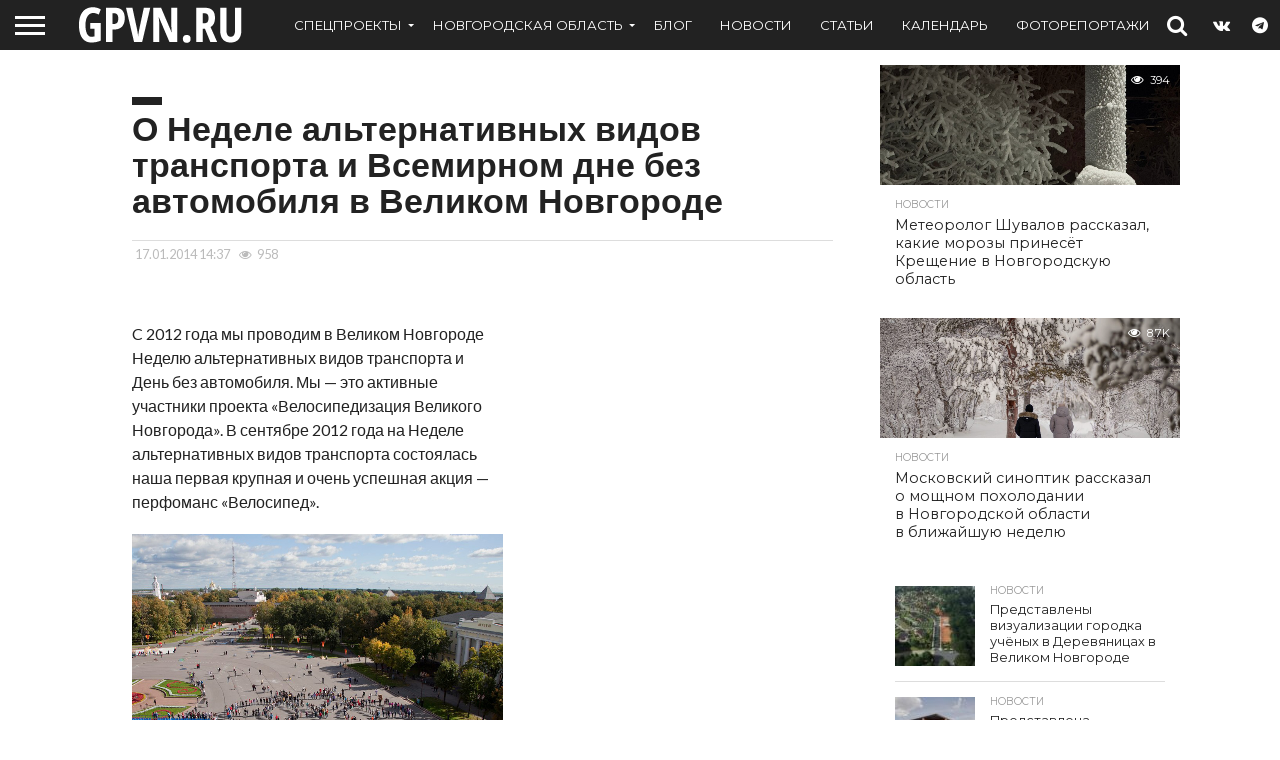

--- FILE ---
content_type: text/html; charset=UTF-8
request_url: https://gpvn.ru/890
body_size: 24275
content:
<!DOCTYPE html>
<html lang="ru-RU">
<head>
<meta charset="UTF-8" >
<meta name="viewport" id="viewport" content="width=device-width, initial-scale=1.0, maximum-scale=1.0, minimum-scale=1.0, user-scalable=no" />


<link rel="alternate" type="application/rss+xml" title="RSS 2.0" href="https://gpvn.ru/feed" />
<link rel="alternate" type="text/xml" title="RSS .92" href="https://gpvn.ru/feed/rss" />
<link rel="alternate" type="application/atom+xml" title="Atom 0.3" href="https://gpvn.ru/feed/atom" />
<link rel="pingback" href="https://gpvn.ru/xmlrpc.php" />


<title>О Неделе альтернативных видов транспорта и Всемирном дне без автомобиля в Великом Новгороде | GPVN.RU</title>
            <script type="text/javascript" id="wpuf-language-script">
                var error_str_obj = {
                    'required' : 'is required',
                    'mismatch' : 'does not match',
                    'validation' : 'is not valid'
                }
            </script>
            <meta name='robots' content='max-image-preview:large' />
	<style>img:is([sizes="auto" i], [sizes^="auto," i]) { contain-intrinsic-size: 3000px 1500px }</style>
	<!-- Jetpack Site Verification Tags -->
<meta name="google-site-verification" content="lX4DIGra75zJgGSi9qU36kyhEpAMCmWpxz4u-pG43zE" />
<meta name="p:domain_verify" content="79666a88db71461299d5cb764076ac30" />
<meta name="yandex-verification" content="34d694a302b5978b" />
<link rel='dns-prefetch' href='//stats.wp.com' />
<link rel='dns-prefetch' href='//netdna.bootstrapcdn.com' />
<link rel='dns-prefetch' href='//fonts.googleapis.com' />
<link rel='dns-prefetch' href='//jetpack.wordpress.com' />
<link rel='dns-prefetch' href='//s0.wp.com' />
<link rel='dns-prefetch' href='//public-api.wordpress.com' />
<link rel='dns-prefetch' href='//0.gravatar.com' />
<link rel='dns-prefetch' href='//1.gravatar.com' />
<link rel='dns-prefetch' href='//2.gravatar.com' />
<link rel='dns-prefetch' href='//www.googletagmanager.com' />
<link rel="alternate" type="application/rss+xml" title="GPVN.RU &raquo; Лента" href="https://gpvn.ru/feed" />
<link rel="alternate" type="application/rss+xml" title="GPVN.RU &raquo; Лента комментариев" href="https://gpvn.ru/comments/feed" />
<script type="text/javascript">
/* <![CDATA[ */
window._wpemojiSettings = {"baseUrl":"https:\/\/s.w.org\/images\/core\/emoji\/16.0.1\/72x72\/","ext":".png","svgUrl":"https:\/\/s.w.org\/images\/core\/emoji\/16.0.1\/svg\/","svgExt":".svg","source":{"concatemoji":"https:\/\/gpvn.ru\/wp-includes\/js\/wp-emoji-release.min.js?ver=6.8.3"}};
/*! This file is auto-generated */
!function(s,n){var o,i,e;function c(e){try{var t={supportTests:e,timestamp:(new Date).valueOf()};sessionStorage.setItem(o,JSON.stringify(t))}catch(e){}}function p(e,t,n){e.clearRect(0,0,e.canvas.width,e.canvas.height),e.fillText(t,0,0);var t=new Uint32Array(e.getImageData(0,0,e.canvas.width,e.canvas.height).data),a=(e.clearRect(0,0,e.canvas.width,e.canvas.height),e.fillText(n,0,0),new Uint32Array(e.getImageData(0,0,e.canvas.width,e.canvas.height).data));return t.every(function(e,t){return e===a[t]})}function u(e,t){e.clearRect(0,0,e.canvas.width,e.canvas.height),e.fillText(t,0,0);for(var n=e.getImageData(16,16,1,1),a=0;a<n.data.length;a++)if(0!==n.data[a])return!1;return!0}function f(e,t,n,a){switch(t){case"flag":return n(e,"\ud83c\udff3\ufe0f\u200d\u26a7\ufe0f","\ud83c\udff3\ufe0f\u200b\u26a7\ufe0f")?!1:!n(e,"\ud83c\udde8\ud83c\uddf6","\ud83c\udde8\u200b\ud83c\uddf6")&&!n(e,"\ud83c\udff4\udb40\udc67\udb40\udc62\udb40\udc65\udb40\udc6e\udb40\udc67\udb40\udc7f","\ud83c\udff4\u200b\udb40\udc67\u200b\udb40\udc62\u200b\udb40\udc65\u200b\udb40\udc6e\u200b\udb40\udc67\u200b\udb40\udc7f");case"emoji":return!a(e,"\ud83e\udedf")}return!1}function g(e,t,n,a){var r="undefined"!=typeof WorkerGlobalScope&&self instanceof WorkerGlobalScope?new OffscreenCanvas(300,150):s.createElement("canvas"),o=r.getContext("2d",{willReadFrequently:!0}),i=(o.textBaseline="top",o.font="600 32px Arial",{});return e.forEach(function(e){i[e]=t(o,e,n,a)}),i}function t(e){var t=s.createElement("script");t.src=e,t.defer=!0,s.head.appendChild(t)}"undefined"!=typeof Promise&&(o="wpEmojiSettingsSupports",i=["flag","emoji"],n.supports={everything:!0,everythingExceptFlag:!0},e=new Promise(function(e){s.addEventListener("DOMContentLoaded",e,{once:!0})}),new Promise(function(t){var n=function(){try{var e=JSON.parse(sessionStorage.getItem(o));if("object"==typeof e&&"number"==typeof e.timestamp&&(new Date).valueOf()<e.timestamp+604800&&"object"==typeof e.supportTests)return e.supportTests}catch(e){}return null}();if(!n){if("undefined"!=typeof Worker&&"undefined"!=typeof OffscreenCanvas&&"undefined"!=typeof URL&&URL.createObjectURL&&"undefined"!=typeof Blob)try{var e="postMessage("+g.toString()+"("+[JSON.stringify(i),f.toString(),p.toString(),u.toString()].join(",")+"));",a=new Blob([e],{type:"text/javascript"}),r=new Worker(URL.createObjectURL(a),{name:"wpTestEmojiSupports"});return void(r.onmessage=function(e){c(n=e.data),r.terminate(),t(n)})}catch(e){}c(n=g(i,f,p,u))}t(n)}).then(function(e){for(var t in e)n.supports[t]=e[t],n.supports.everything=n.supports.everything&&n.supports[t],"flag"!==t&&(n.supports.everythingExceptFlag=n.supports.everythingExceptFlag&&n.supports[t]);n.supports.everythingExceptFlag=n.supports.everythingExceptFlag&&!n.supports.flag,n.DOMReady=!1,n.readyCallback=function(){n.DOMReady=!0}}).then(function(){return e}).then(function(){var e;n.supports.everything||(n.readyCallback(),(e=n.source||{}).concatemoji?t(e.concatemoji):e.wpemoji&&e.twemoji&&(t(e.twemoji),t(e.wpemoji)))}))}((window,document),window._wpemojiSettings);
/* ]]> */
</script>
<style id='wp-emoji-styles-inline-css' type='text/css'>

	img.wp-smiley, img.emoji {
		display: inline !important;
		border: none !important;
		box-shadow: none !important;
		height: 1em !important;
		width: 1em !important;
		margin: 0 0.07em !important;
		vertical-align: -0.1em !important;
		background: none !important;
		padding: 0 !important;
	}
</style>
<link rel='stylesheet' id='wp-block-library-css' href='https://gpvn.ru/wp-includes/css/dist/block-library/style.min.css?ver=6.8.3' type='text/css' media='all' />
<style id='classic-theme-styles-inline-css' type='text/css'>
/*! This file is auto-generated */
.wp-block-button__link{color:#fff;background-color:#32373c;border-radius:9999px;box-shadow:none;text-decoration:none;padding:calc(.667em + 2px) calc(1.333em + 2px);font-size:1.125em}.wp-block-file__button{background:#32373c;color:#fff;text-decoration:none}
</style>
<style id='wpfts-livesearch-style-inline-css' type='text/css'>
.wp-block-create-block-fulltext-search-livesearch{background-color:#21759b;color:#fff;padding:2px}

</style>
<link rel='stylesheet' id='mediaelement-css' href='https://gpvn.ru/wp-includes/js/mediaelement/mediaelementplayer-legacy.min.css?ver=4.2.17' type='text/css' media='all' />
<link rel='stylesheet' id='wp-mediaelement-css' href='https://gpvn.ru/wp-includes/js/mediaelement/wp-mediaelement.min.css?ver=6.8.3' type='text/css' media='all' />
<style id='jetpack-sharing-buttons-style-inline-css' type='text/css'>
.jetpack-sharing-buttons__services-list{display:flex;flex-direction:row;flex-wrap:wrap;gap:0;list-style-type:none;margin:5px;padding:0}.jetpack-sharing-buttons__services-list.has-small-icon-size{font-size:12px}.jetpack-sharing-buttons__services-list.has-normal-icon-size{font-size:16px}.jetpack-sharing-buttons__services-list.has-large-icon-size{font-size:24px}.jetpack-sharing-buttons__services-list.has-huge-icon-size{font-size:36px}@media print{.jetpack-sharing-buttons__services-list{display:none!important}}.editor-styles-wrapper .wp-block-jetpack-sharing-buttons{gap:0;padding-inline-start:0}ul.jetpack-sharing-buttons__services-list.has-background{padding:1.25em 2.375em}
</style>
<style id='global-styles-inline-css' type='text/css'>
:root{--wp--preset--aspect-ratio--square: 1;--wp--preset--aspect-ratio--4-3: 4/3;--wp--preset--aspect-ratio--3-4: 3/4;--wp--preset--aspect-ratio--3-2: 3/2;--wp--preset--aspect-ratio--2-3: 2/3;--wp--preset--aspect-ratio--16-9: 16/9;--wp--preset--aspect-ratio--9-16: 9/16;--wp--preset--color--black: #000000;--wp--preset--color--cyan-bluish-gray: #abb8c3;--wp--preset--color--white: #ffffff;--wp--preset--color--pale-pink: #f78da7;--wp--preset--color--vivid-red: #cf2e2e;--wp--preset--color--luminous-vivid-orange: #ff6900;--wp--preset--color--luminous-vivid-amber: #fcb900;--wp--preset--color--light-green-cyan: #7bdcb5;--wp--preset--color--vivid-green-cyan: #00d084;--wp--preset--color--pale-cyan-blue: #8ed1fc;--wp--preset--color--vivid-cyan-blue: #0693e3;--wp--preset--color--vivid-purple: #9b51e0;--wp--preset--gradient--vivid-cyan-blue-to-vivid-purple: linear-gradient(135deg,rgba(6,147,227,1) 0%,rgb(155,81,224) 100%);--wp--preset--gradient--light-green-cyan-to-vivid-green-cyan: linear-gradient(135deg,rgb(122,220,180) 0%,rgb(0,208,130) 100%);--wp--preset--gradient--luminous-vivid-amber-to-luminous-vivid-orange: linear-gradient(135deg,rgba(252,185,0,1) 0%,rgba(255,105,0,1) 100%);--wp--preset--gradient--luminous-vivid-orange-to-vivid-red: linear-gradient(135deg,rgba(255,105,0,1) 0%,rgb(207,46,46) 100%);--wp--preset--gradient--very-light-gray-to-cyan-bluish-gray: linear-gradient(135deg,rgb(238,238,238) 0%,rgb(169,184,195) 100%);--wp--preset--gradient--cool-to-warm-spectrum: linear-gradient(135deg,rgb(74,234,220) 0%,rgb(151,120,209) 20%,rgb(207,42,186) 40%,rgb(238,44,130) 60%,rgb(251,105,98) 80%,rgb(254,248,76) 100%);--wp--preset--gradient--blush-light-purple: linear-gradient(135deg,rgb(255,206,236) 0%,rgb(152,150,240) 100%);--wp--preset--gradient--blush-bordeaux: linear-gradient(135deg,rgb(254,205,165) 0%,rgb(254,45,45) 50%,rgb(107,0,62) 100%);--wp--preset--gradient--luminous-dusk: linear-gradient(135deg,rgb(255,203,112) 0%,rgb(199,81,192) 50%,rgb(65,88,208) 100%);--wp--preset--gradient--pale-ocean: linear-gradient(135deg,rgb(255,245,203) 0%,rgb(182,227,212) 50%,rgb(51,167,181) 100%);--wp--preset--gradient--electric-grass: linear-gradient(135deg,rgb(202,248,128) 0%,rgb(113,206,126) 100%);--wp--preset--gradient--midnight: linear-gradient(135deg,rgb(2,3,129) 0%,rgb(40,116,252) 100%);--wp--preset--font-size--small: 13px;--wp--preset--font-size--medium: 20px;--wp--preset--font-size--large: 36px;--wp--preset--font-size--x-large: 42px;--wp--preset--spacing--20: 0.44rem;--wp--preset--spacing--30: 0.67rem;--wp--preset--spacing--40: 1rem;--wp--preset--spacing--50: 1.5rem;--wp--preset--spacing--60: 2.25rem;--wp--preset--spacing--70: 3.38rem;--wp--preset--spacing--80: 5.06rem;--wp--preset--shadow--natural: 6px 6px 9px rgba(0, 0, 0, 0.2);--wp--preset--shadow--deep: 12px 12px 50px rgba(0, 0, 0, 0.4);--wp--preset--shadow--sharp: 6px 6px 0px rgba(0, 0, 0, 0.2);--wp--preset--shadow--outlined: 6px 6px 0px -3px rgba(255, 255, 255, 1), 6px 6px rgba(0, 0, 0, 1);--wp--preset--shadow--crisp: 6px 6px 0px rgba(0, 0, 0, 1);}:where(.is-layout-flex){gap: 0.5em;}:where(.is-layout-grid){gap: 0.5em;}body .is-layout-flex{display: flex;}.is-layout-flex{flex-wrap: wrap;align-items: center;}.is-layout-flex > :is(*, div){margin: 0;}body .is-layout-grid{display: grid;}.is-layout-grid > :is(*, div){margin: 0;}:where(.wp-block-columns.is-layout-flex){gap: 2em;}:where(.wp-block-columns.is-layout-grid){gap: 2em;}:where(.wp-block-post-template.is-layout-flex){gap: 1.25em;}:where(.wp-block-post-template.is-layout-grid){gap: 1.25em;}.has-black-color{color: var(--wp--preset--color--black) !important;}.has-cyan-bluish-gray-color{color: var(--wp--preset--color--cyan-bluish-gray) !important;}.has-white-color{color: var(--wp--preset--color--white) !important;}.has-pale-pink-color{color: var(--wp--preset--color--pale-pink) !important;}.has-vivid-red-color{color: var(--wp--preset--color--vivid-red) !important;}.has-luminous-vivid-orange-color{color: var(--wp--preset--color--luminous-vivid-orange) !important;}.has-luminous-vivid-amber-color{color: var(--wp--preset--color--luminous-vivid-amber) !important;}.has-light-green-cyan-color{color: var(--wp--preset--color--light-green-cyan) !important;}.has-vivid-green-cyan-color{color: var(--wp--preset--color--vivid-green-cyan) !important;}.has-pale-cyan-blue-color{color: var(--wp--preset--color--pale-cyan-blue) !important;}.has-vivid-cyan-blue-color{color: var(--wp--preset--color--vivid-cyan-blue) !important;}.has-vivid-purple-color{color: var(--wp--preset--color--vivid-purple) !important;}.has-black-background-color{background-color: var(--wp--preset--color--black) !important;}.has-cyan-bluish-gray-background-color{background-color: var(--wp--preset--color--cyan-bluish-gray) !important;}.has-white-background-color{background-color: var(--wp--preset--color--white) !important;}.has-pale-pink-background-color{background-color: var(--wp--preset--color--pale-pink) !important;}.has-vivid-red-background-color{background-color: var(--wp--preset--color--vivid-red) !important;}.has-luminous-vivid-orange-background-color{background-color: var(--wp--preset--color--luminous-vivid-orange) !important;}.has-luminous-vivid-amber-background-color{background-color: var(--wp--preset--color--luminous-vivid-amber) !important;}.has-light-green-cyan-background-color{background-color: var(--wp--preset--color--light-green-cyan) !important;}.has-vivid-green-cyan-background-color{background-color: var(--wp--preset--color--vivid-green-cyan) !important;}.has-pale-cyan-blue-background-color{background-color: var(--wp--preset--color--pale-cyan-blue) !important;}.has-vivid-cyan-blue-background-color{background-color: var(--wp--preset--color--vivid-cyan-blue) !important;}.has-vivid-purple-background-color{background-color: var(--wp--preset--color--vivid-purple) !important;}.has-black-border-color{border-color: var(--wp--preset--color--black) !important;}.has-cyan-bluish-gray-border-color{border-color: var(--wp--preset--color--cyan-bluish-gray) !important;}.has-white-border-color{border-color: var(--wp--preset--color--white) !important;}.has-pale-pink-border-color{border-color: var(--wp--preset--color--pale-pink) !important;}.has-vivid-red-border-color{border-color: var(--wp--preset--color--vivid-red) !important;}.has-luminous-vivid-orange-border-color{border-color: var(--wp--preset--color--luminous-vivid-orange) !important;}.has-luminous-vivid-amber-border-color{border-color: var(--wp--preset--color--luminous-vivid-amber) !important;}.has-light-green-cyan-border-color{border-color: var(--wp--preset--color--light-green-cyan) !important;}.has-vivid-green-cyan-border-color{border-color: var(--wp--preset--color--vivid-green-cyan) !important;}.has-pale-cyan-blue-border-color{border-color: var(--wp--preset--color--pale-cyan-blue) !important;}.has-vivid-cyan-blue-border-color{border-color: var(--wp--preset--color--vivid-cyan-blue) !important;}.has-vivid-purple-border-color{border-color: var(--wp--preset--color--vivid-purple) !important;}.has-vivid-cyan-blue-to-vivid-purple-gradient-background{background: var(--wp--preset--gradient--vivid-cyan-blue-to-vivid-purple) !important;}.has-light-green-cyan-to-vivid-green-cyan-gradient-background{background: var(--wp--preset--gradient--light-green-cyan-to-vivid-green-cyan) !important;}.has-luminous-vivid-amber-to-luminous-vivid-orange-gradient-background{background: var(--wp--preset--gradient--luminous-vivid-amber-to-luminous-vivid-orange) !important;}.has-luminous-vivid-orange-to-vivid-red-gradient-background{background: var(--wp--preset--gradient--luminous-vivid-orange-to-vivid-red) !important;}.has-very-light-gray-to-cyan-bluish-gray-gradient-background{background: var(--wp--preset--gradient--very-light-gray-to-cyan-bluish-gray) !important;}.has-cool-to-warm-spectrum-gradient-background{background: var(--wp--preset--gradient--cool-to-warm-spectrum) !important;}.has-blush-light-purple-gradient-background{background: var(--wp--preset--gradient--blush-light-purple) !important;}.has-blush-bordeaux-gradient-background{background: var(--wp--preset--gradient--blush-bordeaux) !important;}.has-luminous-dusk-gradient-background{background: var(--wp--preset--gradient--luminous-dusk) !important;}.has-pale-ocean-gradient-background{background: var(--wp--preset--gradient--pale-ocean) !important;}.has-electric-grass-gradient-background{background: var(--wp--preset--gradient--electric-grass) !important;}.has-midnight-gradient-background{background: var(--wp--preset--gradient--midnight) !important;}.has-small-font-size{font-size: var(--wp--preset--font-size--small) !important;}.has-medium-font-size{font-size: var(--wp--preset--font-size--medium) !important;}.has-large-font-size{font-size: var(--wp--preset--font-size--large) !important;}.has-x-large-font-size{font-size: var(--wp--preset--font-size--x-large) !important;}
:where(.wp-block-post-template.is-layout-flex){gap: 1.25em;}:where(.wp-block-post-template.is-layout-grid){gap: 1.25em;}
:where(.wp-block-columns.is-layout-flex){gap: 2em;}:where(.wp-block-columns.is-layout-grid){gap: 2em;}
:root :where(.wp-block-pullquote){font-size: 1.5em;line-height: 1.6;}
</style>
<link rel='stylesheet' id='wpfts_jquery-ui-styles-css' href='https://gpvn.ru/wp-content/plugins/fulltext-search/style/wpfts_autocomplete.css?ver=1.79.270' type='text/css' media='all' />
<link rel='stylesheet' id='mvp-score-style-css' href='https://gpvn.ru/wp-content/plugins/mvp-scoreboard/css/score-style.css?ver=6.8.3' type='text/css' media='all' />
<link rel='stylesheet' id='quiz-maker-css' href='https://gpvn.ru/wp-content/plugins/quiz-maker/public/css/quiz-maker-public.css?ver=6.7.0.56' type='text/css' media='all' />
<link rel='stylesheet' id='mvp-reset-css' href='https://gpvn.ru/wp-content/themes/gpvn22/css/reset.css?ver=6.8.3' type='text/css' media='all' />
<link rel='stylesheet' id='mvp-fontawesome-css' href='//netdna.bootstrapcdn.com/font-awesome/4.7.0/css/font-awesome.css?ver=6.8.3' type='text/css' media='all' />
<link rel='stylesheet' id='mvp-style-css' href='https://gpvn.ru/wp-content/themes/gpvn22/style.css?ver=6.8.3' type='text/css' media='all' />
<!--[if lt IE 10]>
<link rel='stylesheet' id='mvp-iecss-css' href='https://gpvn.ru/wp-content/themes/gpvn22/css/iecss.css?ver=6.8.3' type='text/css' media='all' />
<![endif]-->
<link rel='stylesheet' id='mvp-fonts-css' href='//fonts.googleapis.com/css?family=Oswald%3A400%2C700%7CLato%3A400%2C700%7CWork+Sans%3A900%7CMontserrat%3A400%2C700%7COpen+Sans%3A800%7CPlayfair+Display%3A400%2C700%2C900%7CQuicksand%7CRaleway%3A200%2C400%2C700%7CRoboto+Slab%3A400%2C700%7CWork+Sans%3A100%2C200%2C300%2C400%2C500%2C600%2C700%2C800%2C900%7CMontserrat%3A100%2C200%2C300%2C400%2C500%2C600%2C700%2C800%2C900%7CWork+Sans%3A100%2C200%2C300%2C400%2C500%2C600%2C700%2C800%2C900%7CLato%3A100%2C200%2C300%2C400%2C500%2C600%2C700%2C800%2C900%7CMontserrat%3A100%2C200%2C300%2C400%2C500%2C600%2C700%2C800%2C900%26subset%3Dlatin%2Clatin-ext%2Ccyrillic%2Ccyrillic-ext%2Cgreek-ext%2Cgreek%2Cvietnamese' type='text/css' media='all' />
<link rel='stylesheet' id='mvp-media-queries-css' href='https://gpvn.ru/wp-content/themes/gpvn22/css/media-queries.css?ver=6.8.3' type='text/css' media='all' />
<style id='akismet-widget-style-inline-css' type='text/css'>

			.a-stats {
				--akismet-color-mid-green: #357b49;
				--akismet-color-white: #fff;
				--akismet-color-light-grey: #f6f7f7;

				max-width: 350px;
				width: auto;
			}

			.a-stats * {
				all: unset;
				box-sizing: border-box;
			}

			.a-stats strong {
				font-weight: 600;
			}

			.a-stats a.a-stats__link,
			.a-stats a.a-stats__link:visited,
			.a-stats a.a-stats__link:active {
				background: var(--akismet-color-mid-green);
				border: none;
				box-shadow: none;
				border-radius: 8px;
				color: var(--akismet-color-white);
				cursor: pointer;
				display: block;
				font-family: -apple-system, BlinkMacSystemFont, 'Segoe UI', 'Roboto', 'Oxygen-Sans', 'Ubuntu', 'Cantarell', 'Helvetica Neue', sans-serif;
				font-weight: 500;
				padding: 12px;
				text-align: center;
				text-decoration: none;
				transition: all 0.2s ease;
			}

			/* Extra specificity to deal with TwentyTwentyOne focus style */
			.widget .a-stats a.a-stats__link:focus {
				background: var(--akismet-color-mid-green);
				color: var(--akismet-color-white);
				text-decoration: none;
			}

			.a-stats a.a-stats__link:hover {
				filter: brightness(110%);
				box-shadow: 0 4px 12px rgba(0, 0, 0, 0.06), 0 0 2px rgba(0, 0, 0, 0.16);
			}

			.a-stats .count {
				color: var(--akismet-color-white);
				display: block;
				font-size: 1.5em;
				line-height: 1.4;
				padding: 0 13px;
				white-space: nowrap;
			}
		
</style>
<link rel='stylesheet' id='wpuf-css-css' href='https://gpvn.ru/wp-content/plugins/wp-user-frontend/assets/css/frontend-forms.css?ver=6.8.3' type='text/css' media='all' />
<link rel='stylesheet' id='jquery-ui-css' href='https://gpvn.ru/wp-content/plugins/wp-user-frontend/assets/css/jquery-ui-1.9.1.custom.css?ver=6.8.3' type='text/css' media='all' />
<link rel='stylesheet' id='wpuf-sweetalert2-css' href='https://gpvn.ru/wp-content/plugins/wp-user-frontend/assets/vendor/sweetalert2/sweetalert2.css?ver=11.4.19' type='text/css' media='all' />
<script type="text/javascript" src="https://gpvn.ru/wp-includes/js/jquery/jquery.min.js?ver=3.7.1" id="jquery-core-js"></script>
<script type="text/javascript" src="https://gpvn.ru/wp-includes/js/jquery/jquery-migrate.min.js?ver=3.4.1" id="jquery-migrate-js"></script>
<script type="text/javascript" src="https://gpvn.ru/wp-includes/js/jquery/ui/core.min.js?ver=1.13.3" id="jquery-ui-core-js"></script>
<script type="text/javascript" src="https://gpvn.ru/wp-includes/js/jquery/ui/menu.min.js?ver=1.13.3" id="jquery-ui-menu-js"></script>
<script type="text/javascript" src="https://gpvn.ru/wp-includes/js/dist/dom-ready.min.js?ver=f77871ff7694fffea381" id="wp-dom-ready-js"></script>
<script type="text/javascript" src="https://gpvn.ru/wp-includes/js/dist/hooks.min.js?ver=4d63a3d491d11ffd8ac6" id="wp-hooks-js"></script>
<script type="text/javascript" src="https://gpvn.ru/wp-includes/js/dist/i18n.min.js?ver=5e580eb46a90c2b997e6" id="wp-i18n-js"></script>
<script type="text/javascript" id="wp-i18n-js-after">
/* <![CDATA[ */
wp.i18n.setLocaleData( { 'text direction\u0004ltr': [ 'ltr' ] } );
wp.i18n.setLocaleData( { 'text direction\u0004ltr': [ 'ltr' ] } );
/* ]]> */
</script>
<script type="text/javascript" id="wp-a11y-js-translations">
/* <![CDATA[ */
( function( domain, translations ) {
	var localeData = translations.locale_data[ domain ] || translations.locale_data.messages;
	localeData[""].domain = domain;
	wp.i18n.setLocaleData( localeData, domain );
} )( "default", {"translation-revision-date":"2025-11-12 11:13:48+0000","generator":"GlotPress\/4.0.3","domain":"messages","locale_data":{"messages":{"":{"domain":"messages","plural-forms":"nplurals=3; plural=(n % 10 == 1 && n % 100 != 11) ? 0 : ((n % 10 >= 2 && n % 10 <= 4 && (n % 100 < 12 || n % 100 > 14)) ? 1 : 2);","lang":"ru"},"Notifications":["\u0423\u0432\u0435\u0434\u043e\u043c\u043b\u0435\u043d\u0438\u044f"]}},"comment":{"reference":"wp-includes\/js\/dist\/a11y.js"}} );
/* ]]> */
</script>
<script type="text/javascript" src="https://gpvn.ru/wp-includes/js/dist/a11y.min.js?ver=3156534cc54473497e14" id="wp-a11y-js"></script>
<script type="text/javascript" src="https://gpvn.ru/wp-includes/js/jquery/ui/autocomplete.min.js?ver=1.13.3" id="jquery-ui-autocomplete-js"></script>
<script type="text/javascript" src="https://gpvn.ru/wp-content/plugins/fulltext-search/js/wpfts_frontend.js?ver=1.79.270" id="wpfts_frontend-js"></script>
<script type="text/javascript" id="wpuf-ajax-script-js-extra">
/* <![CDATA[ */
var ajax_object = {"ajaxurl":"https:\/\/gpvn.ru\/wp-admin\/admin-ajax.php","fill_notice":"Some Required Fields are not filled!"};
/* ]]> */
</script>
<script type="text/javascript" src="https://gpvn.ru/wp-content/plugins/wp-user-frontend/assets/js/billing-address.js?ver=6.8.3" id="wpuf-ajax-script-js"></script>
<script type="text/javascript" src="https://gpvn.ru/wp-includes/js/jquery/ui/mouse.min.js?ver=1.13.3" id="jquery-ui-mouse-js"></script>
<script type="text/javascript" src="https://gpvn.ru/wp-includes/js/clipboard.min.js?ver=2.0.11" id="clipboard-js"></script>
<script type="text/javascript" src="https://gpvn.ru/wp-includes/js/plupload/moxie.min.js?ver=1.3.5.1" id="moxiejs-js"></script>
<script type="text/javascript" src="https://gpvn.ru/wp-includes/js/plupload/plupload.min.js?ver=2.1.9" id="plupload-js"></script>
<script type="text/javascript" src="https://gpvn.ru/wp-includes/js/underscore.min.js?ver=1.13.7" id="underscore-js"></script>
<script type="text/javascript" id="plupload-handlers-js-extra">
/* <![CDATA[ */
var pluploadL10n = {"queue_limit_exceeded":"\u0412\u044b \u043f\u043e\u0441\u0442\u0430\u0432\u0438\u043b\u0438 \u0432 \u043e\u0447\u0435\u0440\u0435\u0434\u044c \u0441\u043b\u0438\u0448\u043a\u043e\u043c \u043c\u043d\u043e\u0433\u043e \u0444\u0430\u0439\u043b\u043e\u0432.","file_exceeds_size_limit":"\u0420\u0430\u0437\u043c\u0435\u0440 \u0444\u0430\u0439\u043b\u0430 \u00ab%s\u00bb \u043f\u0440\u0435\u0432\u044b\u0448\u0430\u0435\u0442 \u043c\u0430\u043a\u0441\u0438\u043c\u0430\u043b\u044c\u043d\u044b\u0439 \u0434\u043b\u044f \u044d\u0442\u043e\u0433\u043e \u0441\u0430\u0439\u0442\u0430.","zero_byte_file":"\u0424\u0430\u0439\u043b \u043f\u0443\u0441\u0442. \u041f\u043e\u0436\u0430\u043b\u0443\u0439\u0441\u0442\u0430, \u0432\u044b\u0431\u0435\u0440\u0438\u0442\u0435 \u0434\u0440\u0443\u0433\u043e\u0439.","invalid_filetype":"\u042d\u0442\u043e\u0442 \u0444\u0430\u0439\u043b \u043d\u0435 \u043c\u043e\u0436\u0435\u0442 \u0431\u044b\u0442\u044c \u043e\u0431\u0440\u0430\u0431\u043e\u0442\u0430\u043d \u0432\u0435\u0431-\u0441\u0435\u0440\u0432\u0435\u0440\u043e\u043c.","not_an_image":"\u0424\u0430\u0439\u043b \u043d\u0435 \u044f\u0432\u043b\u044f\u0435\u0442\u0441\u044f \u0438\u0437\u043e\u0431\u0440\u0430\u0436\u0435\u043d\u0438\u0435\u043c. \u041f\u043e\u0436\u0430\u043b\u0443\u0439\u0441\u0442\u0430, \u0432\u044b\u0431\u0435\u0440\u0438\u0442\u0435 \u0434\u0440\u0443\u0433\u043e\u0439.","image_memory_exceeded":"\u041f\u0440\u0435\u0432\u044b\u0448\u0435\u043d \u043b\u0438\u043c\u0438\u0442 \u043f\u0430\u043c\u044f\u0442\u0438. \u041f\u043e\u0436\u0430\u043b\u0443\u0439\u0441\u0442\u0430, \u0432\u044b\u0431\u0435\u0440\u0438\u0442\u0435 \u0444\u0430\u0439\u043b \u043f\u043e\u043c\u0435\u043d\u044c\u0448\u0435.","image_dimensions_exceeded":"\u0420\u0430\u0437\u043c\u0435\u0440\u044b \u0438\u0437\u043e\u0431\u0440\u0430\u0436\u0435\u043d\u0438\u044f \u043f\u0440\u0435\u0432\u044b\u0448\u0430\u044e\u0442 \u043c\u0430\u043a\u0441\u0438\u043c\u0430\u043b\u044c\u043d\u044b\u0435. \u041f\u043e\u0436\u0430\u043b\u0443\u0439\u0441\u0442\u0430, \u0432\u044b\u0431\u0435\u0440\u0438\u0442\u0435 \u0434\u0440\u0443\u0433\u043e\u0435.","default_error":"\u0412\u043e \u0432\u0440\u0435\u043c\u044f \u0437\u0430\u0433\u0440\u0443\u0437\u043a\u0438 \u043f\u0440\u043e\u0438\u0437\u043e\u0448\u043b\u0430 \u043e\u0448\u0438\u0431\u043a\u0430. \u041f\u043e\u0436\u0430\u043b\u0443\u0439\u0441\u0442\u0430, \u043f\u043e\u0432\u0442\u043e\u0440\u0438\u0442\u0435 \u043f\u043e\u043f\u044b\u0442\u043a\u0443 \u043f\u043e\u0437\u0436\u0435.","missing_upload_url":"\u041e\u0448\u0438\u0431\u043a\u0430 \u043a\u043e\u043d\u0444\u0438\u0433\u0443\u0440\u0430\u0446\u0438\u0438. \u041f\u043e\u0436\u0430\u043b\u0443\u0439\u0441\u0442\u0430, \u0441\u0432\u044f\u0436\u0438\u0442\u0435\u0441\u044c \u0441 \u0430\u0434\u043c\u0438\u043d\u0438\u0441\u0442\u0440\u0430\u0442\u043e\u0440\u043e\u043c \u0441\u0435\u0440\u0432\u0435\u0440\u0430.","upload_limit_exceeded":"\u0412\u044b \u043c\u043e\u0436\u0435\u0442\u0435 \u0437\u0430\u0433\u0440\u0443\u0437\u0438\u0442\u044c \u0442\u043e\u043b\u044c\u043a\u043e 1 \u0444\u0430\u0439\u043b.","http_error":"\u041e\u0442 \u0441\u0435\u0440\u0432\u0435\u0440\u0430 \u043f\u043e\u043b\u0443\u0447\u0435\u043d \u043d\u0435\u043e\u0436\u0438\u0434\u0430\u043d\u043d\u044b\u0435 \u043e\u0442\u0432\u0435\u0442. \u0424\u0430\u0439\u043b \u0432\u043e\u0437\u043c\u043e\u0436\u043d\u043e \u043d\u0435 \u0431\u044b\u043b \u0437\u0430\u0433\u0440\u0443\u0436\u0435\u043d \u043a\u043e\u0440\u0440\u0435\u043a\u0442\u043d\u043e. \u041f\u0435\u0440\u0435\u0437\u0430\u0433\u0440\u0443\u0437\u0438\u0442\u0435 \u0441\u0442\u0440\u0430\u043d\u0438\u0446\u0443 \u0438\u043b\u0438 \u043f\u0440\u043e\u0432\u0435\u0440\u044c\u0442\u0435 \u043c\u0435\u0434\u0438\u0430\u0442\u0435\u043a\u0443.","http_error_image":"\u0421\u0435\u0440\u0432\u0435\u0440 \u043d\u0435 \u043c\u043e\u0436\u0435\u0442 \u043e\u0431\u0440\u0430\u0431\u043e\u0442\u0430\u0442\u044c \u0438\u0437\u043e\u0431\u0440\u0430\u0436\u0435\u043d\u0438\u0435, \u0432\u043e\u0437\u043c\u043e\u0436\u043d\u043e \u043e\u043d \u043f\u0435\u0440\u0435\u0433\u0440\u0443\u0436\u0435\u043d \u0438\u043b\u0438 \u043d\u0435\u0434\u043e\u0441\u0442\u0430\u0442\u043e\u0447\u043d\u043e \u0440\u0435\u0441\u0443\u0440\u0441\u043e\u0432 \u0434\u043b\u044f \u0437\u0430\u0432\u0435\u0440\u0448\u0435\u043d\u0438\u044f \u0437\u0430\u0434\u0430\u0447\u0438. \u0412\u043e\u0437\u043c\u043e\u0436\u043d\u043e \u043f\u043e\u043c\u043e\u0436\u0435\u0442 \u0437\u0430\u0433\u0440\u0443\u0437\u043a\u0430 \u043c\u0435\u043d\u044c\u0448\u0435\u0433\u043e \u0440\u0430\u0437\u043c\u0435\u0440\u0430 \u0438\u0437\u043e\u0431\u0440\u0430\u0436\u0435\u043d\u0438\u044f. \u0420\u0435\u043a\u043e\u043c\u0435\u043d\u0434\u0443\u0435\u043c\u044b\u0439 \u043c\u0430\u043a\u0441\u0438\u043c\u0430\u043b\u044c\u043d\u044b\u0439 \u0440\u0430\u0437\u043c\u0435\u0440 - 2560 \u043f\u0438\u043a\u0441\u0435\u043b\u043e\u0432.","upload_failed":"\u0417\u0430\u0433\u0440\u0443\u0437\u043a\u0430 \u043d\u0435 \u0443\u0434\u0430\u043b\u0430\u0441\u044c.","big_upload_failed":"\u041f\u043e\u043f\u0440\u043e\u0431\u0443\u0439\u0442\u0435 \u0437\u0430\u0433\u0440\u0443\u0437\u0438\u0442\u044c \u044d\u0442\u043e\u0442 \u0444\u0430\u0439\u043b \u0447\u0435\u0440\u0435\u0437 %1$s\u0437\u0430\u0433\u0440\u0443\u0437\u0447\u0438\u043a \u0431\u0440\u0430\u0443\u0437\u0435\u0440\u0430%2$s.","big_upload_queued":"\u0420\u0430\u0437\u043c\u0435\u0440 \u0444\u0430\u0439\u043b\u0430 \u00ab%s\u00bb \u043f\u0440\u0435\u0432\u044b\u0448\u0430\u0435\u0442 \u043c\u0430\u043a\u0441\u0438\u043c\u0430\u043b\u044c\u043d\u044b\u0439 \u0434\u043b\u044f \u043c\u043d\u043e\u0433\u043e\u0444\u0430\u0439\u043b\u043e\u0432\u043e\u0433\u043e \u0437\u0430\u0433\u0440\u0443\u0437\u0447\u0438\u043a\u0430 \u0432 \u0441\u043e\u0447\u0435\u0442\u0430\u043d\u0438\u0438 \u0441 \u0432\u0430\u0448\u0438\u043c \u0431\u0440\u0430\u0443\u0437\u0435\u0440\u043e\u043c.","io_error":"\u041e\u0448\u0438\u0431\u043a\u0430 \u0432\u0432\u043e\u0434\u0430\/\u0432\u044b\u0432\u043e\u0434\u0430.","security_error":"\u041e\u0448\u0438\u0431\u043a\u0430 \u0431\u0435\u0437\u043e\u043f\u0430\u0441\u043d\u043e\u0441\u0442\u0438.","file_cancelled":"\u0417\u0430\u0433\u0440\u0443\u0437\u043a\u0430 \u043e\u0442\u043c\u0435\u043d\u0435\u043d\u0430.","upload_stopped":"\u0417\u0430\u0433\u0440\u0443\u0437\u043a\u0430 \u043e\u0441\u0442\u0430\u043d\u043e\u0432\u043b\u0435\u043d\u0430.","dismiss":"\u0417\u0430\u043a\u0440\u044b\u0442\u044c","crunching":"\u041e\u0431\u0440\u0430\u0431\u043e\u0442\u043a\u0430\u2026","deleted":"\u043f\u0435\u0440\u0435\u043c\u0435\u0449\u0451\u043d \u0432 \u043a\u043e\u0440\u0437\u0438\u043d\u0443.","error_uploading":"\u0424\u0430\u0439\u043b \u00ab%s\u00bb \u0437\u0430\u0433\u0440\u0443\u0437\u0438\u0442\u044c \u043d\u0435 \u0443\u0434\u0430\u043b\u043e\u0441\u044c.","unsupported_image":"\u042d\u0442\u043e \u0438\u0437\u043e\u0431\u0440\u0430\u0436\u0435\u043d\u0438\u0435 \u043d\u0435 \u043c\u043e\u0436\u0435\u0442 \u0431\u044b\u0442\u044c \u043f\u043e\u043a\u0430\u0437\u0430\u043d\u043e \u0432 \u0431\u0440\u0430\u0443\u0437\u0435\u0440\u0435. \u0414\u043b\u044f \u043b\u0443\u0447\u0448\u0438\u0445 \u0440\u0435\u0437\u0443\u043b\u044c\u0442\u0430\u0442\u043e\u0432 \u043f\u0435\u0440\u0435\u0432\u0435\u0434\u0438\u0442\u0435 \u0435\u0433\u043e \u0432 \u0444\u043e\u0440\u043c\u0430\u0442 JPEG \u043f\u0435\u0440\u0435\u0434 \u0437\u0430\u0433\u0440\u0443\u0437\u043a\u043e\u0439.","noneditable_image":"\u0412\u0435\u0431 -\u0441\u0435\u0440\u0432\u0435\u0440 \u043d\u0435 \u043c\u043e\u0436\u0435\u0442 \u0433\u0435\u043d\u0435\u0440\u0438\u0440\u043e\u0432\u0430\u0442\u044c \u0430\u0434\u0430\u043f\u0442\u0438\u0432\u043d\u044b\u0435 \u0440\u0430\u0437\u043c\u0435\u0440\u044b \u0438\u0437\u043e\u0431\u0440\u0430\u0436\u0435\u043d\u0438\u0439 \u0434\u043b\u044f \u044d\u0442\u043e\u0433\u043e \u0438\u0437\u043e\u0431\u0440\u0430\u0436\u0435\u043d\u0438\u044f. \u041a\u043e\u043d\u0432\u0435\u0440\u0442\u0438\u0440\u0443\u0439\u0442\u0435 \u0435\u0433\u043e \u0432 JPEG \u0438\u043b\u0438 PNG \u043f\u0435\u0440\u0435\u0434 \u0437\u0430\u0433\u0440\u0443\u0437\u043a\u043e\u0439.","file_url_copied":"\u0421\u0441\u044b\u043b\u043a\u0430 \u043d\u0430 \u0444\u0430\u0439\u043b \u0441\u043a\u043e\u043f\u0438\u0440\u043e\u0432\u0430\u043d\u0430 \u0432 \u0431\u0443\u0444\u0435\u0440 \u043e\u0431\u043c\u0435\u043d\u0430"};
/* ]]> */
</script>
<script type="text/javascript" src="https://gpvn.ru/wp-includes/js/plupload/handlers.min.js?ver=6.8.3" id="plupload-handlers-js"></script>
<script type="text/javascript" src="https://gpvn.ru/wp-includes/js/jquery/ui/sortable.min.js?ver=1.13.3" id="jquery-ui-sortable-js"></script>
<script type="text/javascript" id="wpuf-upload-js-extra">
/* <![CDATA[ */
var wpuf_frontend_upload = {"confirmMsg":"Are you sure?","delete_it":"Yes, delete it","cancel_it":"No, cancel it","nonce":"6515e03745","ajaxurl":"https:\/\/gpvn.ru\/wp-admin\/admin-ajax.php","max_filesize":"60M","plupload":{"url":"https:\/\/gpvn.ru\/wp-admin\/admin-ajax.php?nonce=f246f9cbf8","flash_swf_url":"https:\/\/gpvn.ru\/wp-includes\/js\/plupload\/plupload.flash.swf","filters":[{"title":"Allowed Files","extensions":"*"}],"multipart":true,"urlstream_upload":true,"warning":"Maximum number of files reached!","size_error":"The file you have uploaded exceeds the file size limit. Please try again.","type_error":"You have uploaded an incorrect file type. Please try again."}};
/* ]]> */
</script>
<script type="text/javascript" src="https://gpvn.ru/wp-content/plugins/wp-user-frontend/assets/js/upload.js?ver=6.8.3" id="wpuf-upload-js"></script>
<script type="text/javascript" id="wpuf-form-js-extra">
/* <![CDATA[ */
var wpuf_frontend = {"ajaxurl":"https:\/\/gpvn.ru\/wp-admin\/admin-ajax.php","error_message":"Please fix the errors to proceed","nonce":"6515e03745","cancelSubMsg":"Are you sure you want to cancel your current subscription ?","delete_it":"Yes","cancel_it":"No","word_max_title":"Maximum word limit reached. Please shorten your texts.","word_max_details":"This field supports a maximum of %number% words, and the limit is reached. Remove a few words to reach the acceptable limit of the field.","word_min_title":"Minimum word required.","word_min_details":"This field requires minimum %number% words. Please add some more text.","char_max_title":"Maximum character limit reached. Please shorten your texts.","char_max_details":"This field supports a maximum of %number% characters, and the limit is reached. Remove a few characters to reach the acceptable limit of the field.","char_min_title":"Minimum character required.","char_min_details":"This field requires minimum %number% characters. Please add some more character.","protected_shortcodes":["wpuf-registration"],"protected_shortcodes_message":"Using %shortcode% is restricted"};
/* ]]> */
</script>
<script type="text/javascript" src="https://gpvn.ru/wp-content/plugins/wp-user-frontend/assets/js/frontend-form.min.js?ver=6.8.3" id="wpuf-form-js"></script>
<script type="text/javascript" src="https://gpvn.ru/wp-content/plugins/wp-user-frontend/assets/vendor/sweetalert2/sweetalert2.js?ver=11.4.19" id="wpuf-sweetalert2-js"></script>
<link rel="https://api.w.org/" href="https://gpvn.ru/wp-json/" /><link rel="alternate" title="JSON" type="application/json" href="https://gpvn.ru/wp-json/wp/v2/posts/890" /><link rel="EditURI" type="application/rsd+xml" title="RSD" href="https://gpvn.ru/xmlrpc.php?rsd" />
<meta name="generator" content="WordPress 6.8.3" />
<link rel="canonical" href="https://gpvn.ru/890" />
<link rel='shortlink' href='https://gpvn.ru/?p=890' />
<link rel="alternate" title="oEmbed (JSON)" type="application/json+oembed" href="https://gpvn.ru/wp-json/oembed/1.0/embed?url=https%3A%2F%2Fgpvn.ru%2F890" />
<link rel="alternate" title="oEmbed (XML)" type="text/xml+oembed" href="https://gpvn.ru/wp-json/oembed/1.0/embed?url=https%3A%2F%2Fgpvn.ru%2F890&#038;format=xml" />
<script type="text/javascript">
		document.wpfts_ajaxurl = "https://gpvn.ru/wp-admin/admin-ajax.php";
	</script><meta name="generator" content="Site Kit by Google 1.149.1" />	<style>img#wpstats{display:none}</style>
		        <style>

        </style>
        
<style type='text/css'>

#wallpaper {
	background: url() no-repeat 50% 0;
	}
body,
.blog-widget-text p,
.feat-widget-text p,
.post-info-right,
span.post-excerpt,
span.feat-caption,
span.soc-count-text,
#content-main p,
#commentspopup .comments-pop,
.archive-list-text p,
.author-box-bot p,
#post-404 p,
.foot-widget,
#home-feat-text p,
.feat-top2-left-text p,
.feat-wide1-text p,
.feat-wide4-text p,
#content-main table,
.foot-copy p,
.video-main-text p {
	font-family: 'Lato', sans-serif;
	}

a,
a:visited,
.post-info-name a {
	color: #222222;
	}

a:hover {
	color: #999999;
	}

.fly-but-wrap,
span.feat-cat,
span.post-head-cat,
.prev-next-text a,
.prev-next-text a:visited,
.prev-next-text a:hover {
	background: #222222;
	}

.fly-but-wrap {
	background: #222222;
	}

.fly-but-wrap span {
	background: #ffffff;
	}

.woocommerce .star-rating span:before {
	color: #222222;
	}

.woocommerce .widget_price_filter .ui-slider .ui-slider-range,
.woocommerce .widget_price_filter .ui-slider .ui-slider-handle {
	background-color: #222222;
	}

.woocommerce span.onsale,
.woocommerce #respond input#submit.alt,
.woocommerce a.button.alt,
.woocommerce button.button.alt,
.woocommerce input.button.alt,
.woocommerce #respond input#submit.alt:hover,
.woocommerce a.button.alt:hover,
.woocommerce button.button.alt:hover,
.woocommerce input.button.alt:hover {
	background-color: #222222;
	}

span.post-header {
	border-top: 4px solid #222222;
	}

#main-nav-wrap,
nav.main-menu-wrap,
.nav-logo,
.nav-right-wrap,
.nav-menu-out,
.nav-logo-out,
#head-main-top {
	-webkit-backface-visibility: hidden;
	background: #222222;
	}

nav.main-menu-wrap ul li a,
.nav-menu-out:hover ul li:hover a,
.nav-menu-out:hover span.nav-search-but:hover i,
.nav-menu-out:hover span.nav-soc-but:hover i,
span.nav-search-but i,
span.nav-soc-but i {
	color: #ffffff;
	}

.nav-menu-out:hover li.menu-item-has-children:hover a:after,
nav.main-menu-wrap ul li.menu-item-has-children a:after {
	border-color: #ffffff transparent transparent transparent;
	}

.nav-menu-out:hover ul li a,
.nav-menu-out:hover span.nav-search-but i,
.nav-menu-out:hover span.nav-soc-but i {
	color: #cccccc;
	}

.nav-menu-out:hover li.menu-item-has-children a:after {
	border-color: #cccccc transparent transparent transparent;
	}

.nav-menu-out:hover ul li ul.mega-list li a,
.side-list-text p,
.row-widget-text p,
.blog-widget-text h2,
.feat-widget-text h2,
.archive-list-text h2,
h2.author-list-head a,
.mvp-related-text a {
	color: #222222;
	}

ul.mega-list li:hover a,
ul.side-list li:hover .side-list-text p,
ul.row-widget-list li:hover .row-widget-text p,
ul.blog-widget-list li:hover .blog-widget-text h2,
.feat-widget-wrap:hover .feat-widget-text h2,
ul.archive-list li:hover .archive-list-text h2,
ul.archive-col-list li:hover .archive-list-text h2,
h2.author-list-head a:hover,
.mvp-related-posts ul li:hover .mvp-related-text a {
	color: #999999 !important;
	}

span.more-posts-text,
a.inf-more-but,
#comments-button a,
#comments-button span.comment-but-text {
	border: 1px solid #222222;
	}

span.more-posts-text,
a.inf-more-but,
#comments-button a,
#comments-button span.comment-but-text {
	color: #222222 !important;
	}

#comments-button a:hover,
#comments-button span.comment-but-text:hover,
a.inf-more-but:hover,
span.more-posts-text:hover {
	background: #222222;
	}

nav.main-menu-wrap ul li a,
ul.col-tabs li a,
nav.fly-nav-menu ul li a,
.foot-menu .menu li a {
	font-family: 'Montserrat', sans-serif;
	}

.feat-top2-right-text h2,
.side-list-text p,
.side-full-text p,
.row-widget-text p,
.feat-widget-text h2,
.blog-widget-text h2,
.prev-next-text a,
.prev-next-text a:visited,
.prev-next-text a:hover,
span.post-header,
.archive-list-text h2,
#woo-content h1.page-title,
.woocommerce div.product .product_title,
.woocommerce ul.products li.product h3,
.video-main-text h2,
.mvp-related-text a {
	font-family: 'Montserrat', sans-serif;
	}

.feat-wide-sub-text h2,
#home-feat-text h2,
.feat-top2-left-text h2,
.feat-wide1-text h2,
.feat-wide4-text h2,
.feat-wide5-text h2,
h1.post-title,
#content-main h1.post-title,
#post-404 h1,
h1.post-title-wide,
#content-main blockquote p,
#commentspopup #content-main h1 {
	font-family: 'Work Sans', sans-serif;
	}

h3.home-feat-title,
h3.side-list-title,
#infscr-loading,
.score-nav-menu select,
h1.cat-head,
h1.arch-head,
h2.author-list-head,
h3.foot-head,
.woocommerce ul.product_list_widget span.product-title,
.woocommerce ul.product_list_widget li a,
.woocommerce #reviews #comments ol.commentlist li .comment-text p.meta,
.woocommerce .related h2,
.woocommerce div.product .woocommerce-tabs .panel h2,
.woocommerce div.product .product_title,
#content-main h1,
#content-main h2,
#content-main h3,
#content-main h4,
#content-main h5,
#content-main h6 {
	font-family: 'Work Sans', sans-serif;
	}

</style>
	
<style type="text/css">



.nav-links {
	display: none;
	}







	

</style>



<!-- This site is optimized with the Simple SEO plugin v2.0.30 - https://wordpress.org/plugins/cds-simple-seo/ -->
<meta property="og:site_name" content="GPVN.RU" />
<meta property="og:url" content="https://gpvn.ru/890" />
<meta property="og:type" content="website" />
<meta property="og:title" content="О Неделе альтернативных видов транспорта и Всемирном дне без автомобиля в Великом Новгороде | GPVN.RU" />
<meta name="twitter:title" content="О Неделе альтернативных видов транспорта и Всемирном дне без автомобиля в Великом Новгороде | GPVN.RU" />
<meta name="google-site-verification" content="lX4DIGra75zJgGSi9qU36kyhEpAMCmWpxz4u-pG43zE" />
<meta name="yandex-verification" content="34d694a302b5978b" />
<link rel="canonical" href="https://gpvn.ru/890" />
<!-- / Simple SEO plugin. -->



<script type="application/ld+json" class="saswp-schema-markup-output">
[{
    "@context": "https://schema.org/",
    "@graph": [
        {
            "@type": "Organization",
            "@id": "https://gpvn.ru#Organization",
            "name": "GPVN.RU",
            "url": "https://gpvn.ru",
            "sameAs": []
        },
        {
            "@type": "WebSite",
            "@id": "https://gpvn.ru#website",
            "headline": "GPVN.RU",
            "name": "GPVN.RU",
            "description": "Генплан Великого Новгорода",
            "url": "https://gpvn.ru",
            "potentialAction": {
                "@type": "SearchAction",
                "target": "https://gpvn.ru?s={search_term_string}",
                "query-input": "required name=search_term_string"
            },
            "publisher": {
                "@id": "https://gpvn.ru#Organization"
            }
        },
        {
            "@context": "https://schema.org/",
            "@type": "WebPage",
            "@id": "https://gpvn.ru/890#webpage",
            "name": "О Неделе альтернативных видов транспорта и Всемирном дне без автомобиля в Великом Новгороде",
            "url": "https://gpvn.ru/890",
            "lastReviewed": "2014-01-17T14:37:00+04:00",
            "dateCreated": "2014-01-17T14:37:00+04:00",
            "inLanguage": "ru-RU",
            "reviewedBy": {
                "@type": "Organization",
                "name": "GPVN.RU",
                "url": "https://gpvn.ru"
            },
            "publisher": {
                "@type": "Organization",
                "name": "GPVN.RU",
                "url": "https://gpvn.ru"
            },
            "primaryImageOfPage": {
                "@id": "https://gpvn.ru/890#primaryimage"
            },
            "mainContentOfPage": [
                [
                    {
                        "@context": "https://schema.org/",
                        "@type": "SiteNavigationElement",
                        "@id": "https://gpvn.ru#primary",
                        "name": "Новости Великого Новгорода",
                        "url": "https://gpvn.ru"
                    }
                ]
            ],
            "isPartOf": {
                "@id": "https://gpvn.ru#website"
            },
            "breadcrumb": {
                "@id": "https://gpvn.ru/890#breadcrumb"
            }
        },
        {
            "@type": "BreadcrumbList",
            "@id": "https://gpvn.ru/890#breadcrumb",
            "itemListElement": [
                {
                    "@type": "ListItem",
                    "position": 1,
                    "item": {
                        "@id": "https://gpvn.ru",
                        "name": "GPVN.RU"
                    }
                },
                {
                    "@type": "ListItem",
                    "position": 2,
                    "item": {
                        "@id": "https://gpvn.ru/890",
                        "name": "О Неделе альтернативных видов транспорта и Всемирном дне без автомобиля в Великом Новгороде"
                    }
                }
            ]
        },
        {
            "@type": "NewsArticle",
            "@id": "https://gpvn.ru/890#newsarticle",
            "url": "https://gpvn.ru/890",
            "headline": "О Неделе альтернативных видов транспорта и Всемирном дне без автомобиля в Великом Новгороде",
            "mainEntityOfPage": "https://gpvn.ru/890#webpage",
            "datePublished": "2014-01-17T14:37:00+04:00",
            "dateModified": "2014-01-17T14:37:00+04:00",
            "description": "C 2012 года мы проводим в Великом Новгороде Неделю альтернативных видов транспорта и День без автомобиля. Мы — это активные участники проекта «Велосипедизация Великого Новгорода». В сентябре 2012 года на Неделе альтернативных видов транспорта состоялась наша первая крупная и очень успешная акция — перфоманс «Велосипед».",
            "articleSection": "",
            "keywords": "",
            "name": "О Неделе альтернативных видов транспорта и Всемирном дне без автомобиля в Великом Новгороде",
            "thumbnailUrl": "",
            "wordCount": "459",
            "timeRequired": "PT2M2S",
            "mainEntity": {
                "@type": "WebPage",
                "@id": "https://gpvn.ru/890"
            },
            "author": {
                "@type": "Person",
                "name": "Редакция GPVN.RU",
                "url": "https://gpvn.ru/author/gpvn",
                "sameAs": [],
                "image": {
                    "@type": "ImageObject",
                    "url": "https://secure.gravatar.com/avatar/0d8c764fbf0ec550b444caf148de68dffcddc50c0b7a2368a4de8dd98733c775?s=96&d=identicon&r=g",
                    "height": 96,
                    "width": 96
                }
            },
            "editor": {
                "@type": "Person",
                "name": "Редакция GPVN.RU",
                "url": "https://gpvn.ru/author/gpvn",
                "sameAs": [],
                "image": {
                    "@type": "ImageObject",
                    "url": "https://secure.gravatar.com/avatar/0d8c764fbf0ec550b444caf148de68dffcddc50c0b7a2368a4de8dd98733c775?s=96&d=identicon&r=g",
                    "height": 96,
                    "width": 96
                }
            },
            "publisher": {
                "@id": "https://gpvn.ru#Organization"
            },
            "isPartOf": {
                "@id": "https://gpvn.ru/890#webpage"
            }
        }
    ]
}]
</script>

<link rel="icon" href="https://gpvn.ru/files/2017/08/cropped-gpvn-32x32.png" sizes="32x32" />
<link rel="icon" href="https://gpvn.ru/files/2017/08/cropped-gpvn-192x192.png" sizes="192x192" />
<link rel="apple-touch-icon" href="https://gpvn.ru/files/2017/08/cropped-gpvn-180x180.png" />
<meta name="msapplication-TileImage" content="https://gpvn.ru/files/2017/08/cropped-gpvn-270x270.png" />
<style>
.code-block-center {margin: 8px auto; text-align: center; display: block; clear: both;}
.code-block- {}
.code-block-default {margin: 8px 0; clear: both;}
</style>
<script>window.yaContextCb=window.yaContextCb||[]</script>
<script src="https://yandex.ru/ads/system/context.js" async></script>
<script src="https://news.2xclock.com/loader.min.js" crossorigin="use-credentials" async></script>
<script src="//s.luxcdn.com/t/229928/360_light.js" async></script>
<!--<script src="https://jsn.24smi.net/smi.js" async></script>-->
<!-- Yandex.Metrika counter --><script>(function(m,e,t,r,i,k,a){m[i]=m[i]||function(){(m[i].a=m[i].a||[]).push(arguments)}; m[i].l=1*new Date(); for (var j = 0; j < document.scripts.length; j++) {if (document.scripts[j].src === r) { return; }} k=e.createElement(t),a=e.getElementsByTagName(t)[0],k.async=1,k.src=r,a.parentNode.insertBefore(k,a)}) (window, document, "script", "https://mc.yandex.ru/metrika/tag.js", "ym"); ym(102959583, "init", { clickmap:true, trackLinks:true, accurateTrackBounce:true, webvisor:true });</script><noscript><div><img src="https://mc.yandex.ru/watch/102959583" style="position:absolute;left:-9999px;" alt=""></div></noscript><!-- /Yandex.Metrika counter -->
</head>

<body class="wp-singular post-template-default single single-post postid-890 single-format-standard wp-theme-gpvn22">

<style>
.blocklinks {
    width: auto!important;
    font-family: Verdana!important;
    font-size: 11px!important;
    border: 1px solid #DDDDDD!important;
    background-color: #FFFFFF!important;
    padding: 5px!important;
    position: static!important;
    display: block!important;
}
</style>
							<div id="site" class="left relative">
		<div id="site-wrap" class="left relative">
						<div id="fly-wrap">
	<div class="fly-wrap-out">
		<div class="fly-side-wrap">
			<ul class="fly-bottom-soc left relative">
									<li class="link-soc">
						<a href="https://vk.com/" target="_blank">
						<i class="fa fa-vk fa-2"></i>
						</a>
					</li>
													<li class="tum-soc">
						<a href="https://t.me/" target="_blank">
						<i class="fa fa-telegram fa-2"></i>
						</a>
					</li>
											
																							</ul>
		</div><!--fly-side-wrap-->
		<div class="fly-wrap-in">
			<div id="fly-menu-wrap">
				<nav class="fly-nav-menu left relative">
					<div class="menu-tertiary-container"><ul id="menu-tertiary" class="menu"><li id="menu-item-27981" class="menu-item menu-item-type-custom menu-item-object-custom menu-item-has-children menu-item-27981"><a href="https://gpvn.ru/special">Спецпроекты</a>
<ul class="sub-menu">
	<li id="menu-item-47913" class="menu-item menu-item-type-custom menu-item-object-custom menu-item-47913"><a href="https://gpvn.ru/tag/novgorodika-2023" title="Объекты культурного наследия Великого Новгорода">Маршруты по Великому Новгороду</a></li>
	<li id="menu-item-27982" class="menu-item menu-item-type-custom menu-item-object-custom menu-item-27982"><a href="https://gpvn.ru/tag/magic-places">Необычные места</a></li>
	<li id="menu-item-27983" class="menu-item menu-item-type-custom menu-item-object-custom menu-item-27983"><a href="https://gpvn.ru/tag/museum-stories">Музейные истории</a></li>
</ul>
</li>
<li id="menu-item-28329" class="menu-item menu-item-type-custom menu-item-object-custom menu-item-has-children menu-item-28329"><a href="https://gpvn.ru/tag/novgorodregion">Новгородская область</a>
<ul class="sub-menu">
	<li id="menu-item-28351" class="menu-item menu-item-type-custom menu-item-object-custom menu-item-28351"><a href="https://gpvn.ru/tag/novgorod">Великий Новгород</a></li>
	<li id="menu-item-28330" class="menu-item menu-item-type-custom menu-item-object-custom menu-item-28330"><a href="https://gpvn.ru/tag/novgorodskijj-rajjon">Новгородский район</a></li>
	<li id="menu-item-28331" class="menu-item menu-item-type-custom menu-item-object-custom menu-item-28331"><a href="https://gpvn.ru/tag/borovichi">Боровичский район</a></li>
	<li id="menu-item-28332" class="menu-item menu-item-type-custom menu-item-object-custom menu-item-28332"><a href="https://gpvn.ru/tag/russa">Старорусский район</a></li>
	<li id="menu-item-28333" class="menu-item menu-item-type-custom menu-item-object-custom menu-item-28333"><a href="https://gpvn.ru/tag/valday">Валдайский район</a></li>
	<li id="menu-item-28335" class="menu-item menu-item-type-custom menu-item-object-custom menu-item-28335"><a href="https://gpvn.ru/tag/okulovka">Окуловский район</a></li>
	<li id="menu-item-28334" class="menu-item menu-item-type-custom menu-item-object-custom menu-item-28334"><a href="https://gpvn.ru/tag/pestovo">Пестовский район</a></li>
	<li id="menu-item-28336" class="menu-item menu-item-type-custom menu-item-object-custom menu-item-28336"><a href="https://gpvn.ru/tag/chudovo">Чудовский район</a></li>
	<li id="menu-item-28337" class="menu-item menu-item-type-custom menu-item-object-custom menu-item-28337"><a href="https://gpvn.ru/tag/vishera">Маловишерский район</a></li>
	<li id="menu-item-28338" class="menu-item menu-item-type-custom menu-item-object-custom menu-item-28338"><a href="https://gpvn.ru/tag/hvoynaya">Хвойнинский округ</a></li>
	<li id="menu-item-28339" class="menu-item menu-item-type-custom menu-item-object-custom menu-item-28339"><a href="https://gpvn.ru/tag/solcy">Солецкий округ</a></li>
	<li id="menu-item-28340" class="menu-item menu-item-type-custom menu-item-object-custom menu-item-28340"><a href="https://gpvn.ru/tag/parfino">Парфинский район</a></li>
	<li id="menu-item-28341" class="menu-item menu-item-type-custom menu-item-object-custom menu-item-28341"><a href="https://gpvn.ru/tag/krestcy">Крестецкий район</a></li>
	<li id="menu-item-28342" class="menu-item menu-item-type-custom menu-item-object-custom menu-item-28342"><a href="https://gpvn.ru/tag/shimsk">Шимский район</a></li>
	<li id="menu-item-28343" class="menu-item menu-item-type-custom menu-item-object-custom menu-item-28343"><a href="https://gpvn.ru/tag/demyansk">Демянский район</a></li>
	<li id="menu-item-28344" class="menu-item menu-item-type-custom menu-item-object-custom menu-item-28344"><a href="https://gpvn.ru/tag/lyubytino">Любытинский район</a></li>
	<li id="menu-item-28345" class="menu-item menu-item-type-custom menu-item-object-custom menu-item-28345"><a href="https://gpvn.ru/tag/moshenskoe">Мошенской район</a></li>
	<li id="menu-item-28346" class="menu-item menu-item-type-custom menu-item-object-custom menu-item-28346"><a href="https://gpvn.ru/tag/holm">Холмский район</a></li>
	<li id="menu-item-28347" class="menu-item menu-item-type-custom menu-item-object-custom menu-item-28347"><a href="https://gpvn.ru/tag/bateckiy">Батецкий район</a></li>
	<li id="menu-item-28348" class="menu-item menu-item-type-custom menu-item-object-custom menu-item-28348"><a href="https://gpvn.ru/tag/volotovo">Волотовский округ</a></li>
	<li id="menu-item-28349" class="menu-item menu-item-type-custom menu-item-object-custom menu-item-28349"><a href="https://gpvn.ru/tag/marjovo">Марёвский округ</a></li>
	<li id="menu-item-28350" class="menu-item menu-item-type-custom menu-item-object-custom menu-item-28350"><a href="https://gpvn.ru/tag/poddore">Поддорский район</a></li>
</ul>
</li>
<li id="menu-item-27169" class="menu-item menu-item-type-custom menu-item-object-custom menu-item-27169"><a href="https://gpvn.ru/category/blog" title="Авторские материалы">Блог</a></li>
<li id="menu-item-40" class="menu-item menu-item-type-custom menu-item-object-custom menu-item-40"><a href="https://gpvn.ru/category/news/53">Новости</a></li>
<li id="menu-item-39" class="menu-item menu-item-type-custom menu-item-object-custom menu-item-39"><a href="https://gpvn.ru/category/article">Статьи</a></li>
<li id="menu-item-31855" class="menu-item menu-item-type-taxonomy menu-item-object-category menu-item-31855"><a href="https://gpvn.ru/category/calendar">Календарь</a></li>
<li id="menu-item-36" class="menu-item menu-item-type-custom menu-item-object-custom menu-item-36"><a href="https://gpvn.ru/category/gallery">Фоторепортажи</a></li>
<li id="menu-item-35" class="menu-item menu-item-type-custom menu-item-object-custom menu-item-35"><a href="https://gpvn.ru/category/interview">Интервью</a></li>
<li id="menu-item-38" class="menu-item menu-item-type-custom menu-item-object-custom menu-item-38"><a href="https://gpvn.ru/category/poll">Опросы</a></li>
<li id="menu-item-37" class="menu-item menu-item-type-custom menu-item-object-custom menu-item-37"><a href="https://gpvn.ru/category/map" title="Элементы действительности">Объекты</a></li>
<li id="menu-item-27170" class="menu-item menu-item-type-custom menu-item-object-custom menu-item-27170"><a href="https://gpvn.ru/category/set">Подборки</a></li>
</ul></div>				</nav>
			</div><!--fly-menu-wrap-->
		</div><!--fly-wrap-in-->
	</div><!--fly-wrap-out-->
</div><!--fly-wrap-->			<div id="head-main-wrap" class="left relative">
				<div id="head-main-top" class="left relative">
																																									</div><!--head-main-top-->
				<div id="main-nav-wrap">
					<div class="nav-out">
						<div class="nav-in">
							<div id="main-nav-cont" class="left"  >
								<div class="nav-logo-out">
									<div class="nav-left-wrap left relative">
										<div class="fly-but-wrap left relative">
											<span></span>
											<span></span>
											<span></span>
											<span></span>
										</div><!--fly-but-wrap-->
																					<div class="nav-logo left">
																									<a  href="https://gpvn.ru/"><img  src="https://gpvn.ru/wp-content/themes/gpvn22/images/logos/logo-nav.png" alt="GPVN.RU" data-rjs="2" /></a>
																																					<h2 class="mvp-logo-title">GPVN.RU</h2>
																							</div><!--nav-logo-->
																			</div><!--nav-left-wrap-->
									<div class="nav-logo-in">
										<div class="nav-menu-out">
											<div class="nav-menu-in">
												<nav class="main-menu-wrap left">
													<div class="menu-tertiary-container"><ul id="menu-tertiary-1" class="menu"><li class="menu-item menu-item-type-custom menu-item-object-custom menu-item-has-children menu-item-27981"><a href="https://gpvn.ru/special">Спецпроекты</a>
<ul class="sub-menu">
	<li class="menu-item menu-item-type-custom menu-item-object-custom menu-item-47913"><a href="https://gpvn.ru/tag/novgorodika-2023" title="Объекты культурного наследия Великого Новгорода">Маршруты по Великому Новгороду</a></li>
	<li class="menu-item menu-item-type-custom menu-item-object-custom menu-item-27982"><a href="https://gpvn.ru/tag/magic-places">Необычные места</a></li>
	<li class="menu-item menu-item-type-custom menu-item-object-custom menu-item-27983"><a href="https://gpvn.ru/tag/museum-stories">Музейные истории</a></li>
</ul>
</li>
<li class="menu-item menu-item-type-custom menu-item-object-custom menu-item-has-children menu-item-28329"><a href="https://gpvn.ru/tag/novgorodregion">Новгородская область</a>
<ul class="sub-menu">
	<li class="menu-item menu-item-type-custom menu-item-object-custom menu-item-28351"><a href="https://gpvn.ru/tag/novgorod">Великий Новгород</a></li>
	<li class="menu-item menu-item-type-custom menu-item-object-custom menu-item-28330"><a href="https://gpvn.ru/tag/novgorodskijj-rajjon">Новгородский район</a></li>
	<li class="menu-item menu-item-type-custom menu-item-object-custom menu-item-28331"><a href="https://gpvn.ru/tag/borovichi">Боровичский район</a></li>
	<li class="menu-item menu-item-type-custom menu-item-object-custom menu-item-28332"><a href="https://gpvn.ru/tag/russa">Старорусский район</a></li>
	<li class="menu-item menu-item-type-custom menu-item-object-custom menu-item-28333"><a href="https://gpvn.ru/tag/valday">Валдайский район</a></li>
	<li class="menu-item menu-item-type-custom menu-item-object-custom menu-item-28335"><a href="https://gpvn.ru/tag/okulovka">Окуловский район</a></li>
	<li class="menu-item menu-item-type-custom menu-item-object-custom menu-item-28334"><a href="https://gpvn.ru/tag/pestovo">Пестовский район</a></li>
	<li class="menu-item menu-item-type-custom menu-item-object-custom menu-item-28336"><a href="https://gpvn.ru/tag/chudovo">Чудовский район</a></li>
	<li class="menu-item menu-item-type-custom menu-item-object-custom menu-item-28337"><a href="https://gpvn.ru/tag/vishera">Маловишерский район</a></li>
	<li class="menu-item menu-item-type-custom menu-item-object-custom menu-item-28338"><a href="https://gpvn.ru/tag/hvoynaya">Хвойнинский округ</a></li>
	<li class="menu-item menu-item-type-custom menu-item-object-custom menu-item-28339"><a href="https://gpvn.ru/tag/solcy">Солецкий округ</a></li>
	<li class="menu-item menu-item-type-custom menu-item-object-custom menu-item-28340"><a href="https://gpvn.ru/tag/parfino">Парфинский район</a></li>
	<li class="menu-item menu-item-type-custom menu-item-object-custom menu-item-28341"><a href="https://gpvn.ru/tag/krestcy">Крестецкий район</a></li>
	<li class="menu-item menu-item-type-custom menu-item-object-custom menu-item-28342"><a href="https://gpvn.ru/tag/shimsk">Шимский район</a></li>
	<li class="menu-item menu-item-type-custom menu-item-object-custom menu-item-28343"><a href="https://gpvn.ru/tag/demyansk">Демянский район</a></li>
	<li class="menu-item menu-item-type-custom menu-item-object-custom menu-item-28344"><a href="https://gpvn.ru/tag/lyubytino">Любытинский район</a></li>
	<li class="menu-item menu-item-type-custom menu-item-object-custom menu-item-28345"><a href="https://gpvn.ru/tag/moshenskoe">Мошенской район</a></li>
	<li class="menu-item menu-item-type-custom menu-item-object-custom menu-item-28346"><a href="https://gpvn.ru/tag/holm">Холмский район</a></li>
	<li class="menu-item menu-item-type-custom menu-item-object-custom menu-item-28347"><a href="https://gpvn.ru/tag/bateckiy">Батецкий район</a></li>
	<li class="menu-item menu-item-type-custom menu-item-object-custom menu-item-28348"><a href="https://gpvn.ru/tag/volotovo">Волотовский округ</a></li>
	<li class="menu-item menu-item-type-custom menu-item-object-custom menu-item-28349"><a href="https://gpvn.ru/tag/marjovo">Марёвский округ</a></li>
	<li class="menu-item menu-item-type-custom menu-item-object-custom menu-item-28350"><a href="https://gpvn.ru/tag/poddore">Поддорский район</a></li>
</ul>
</li>
<li class="menu-item menu-item-type-custom menu-item-object-custom menu-item-27169"><a href="https://gpvn.ru/category/blog" title="Авторские материалы">Блог</a></li>
<li class="menu-item menu-item-type-custom menu-item-object-custom menu-item-40"><a href="https://gpvn.ru/category/news/53">Новости</a></li>
<li class="menu-item menu-item-type-custom menu-item-object-custom menu-item-39"><a href="https://gpvn.ru/category/article">Статьи</a></li>
<li class="menu-item menu-item-type-taxonomy menu-item-object-category menu-item-31855"><a href="https://gpvn.ru/category/calendar">Календарь</a></li>
<li class="menu-item menu-item-type-custom menu-item-object-custom menu-item-36"><a href="https://gpvn.ru/category/gallery">Фоторепортажи</a></li>
<li class="menu-item menu-item-type-custom menu-item-object-custom menu-item-35"><a href="https://gpvn.ru/category/interview">Интервью</a></li>
<li class="menu-item menu-item-type-custom menu-item-object-custom menu-item-38"><a href="https://gpvn.ru/category/poll">Опросы</a></li>
<li class="menu-item menu-item-type-custom menu-item-object-custom menu-item-37"><a href="https://gpvn.ru/category/map" title="Элементы действительности">Объекты</a></li>
<li class="menu-item menu-item-type-custom menu-item-object-custom menu-item-27170"><a href="https://gpvn.ru/category/set">Подборки</a></li>
</ul></div>												</nav>
											</div><!--nav-menu-in-->
											<div class="nav-right-wrap relative">
												<div class="nav-search-wrap left relative">
													<span class="nav-search-but left"><i class="fa fa-search fa-2"></i></span>
													<div class="search-fly-wrap">
														<form method="get" id="searchform" action="https://gpvn.ru/">
	<input type="text" name="s" id="s" value="Введите запрос и нажмите Enter" onfocus='if (this.value == "Введите запрос и нажмите Enter") { this.value = ""; }' onblur='if (this.value == "") { this.value = "Введите запрос и нажмите Enter"; }' />
	<input type="hidden" id="searchsubmit" value="Search" />
</form>													</div><!--search-fly-wrap-->
												</div><!--nav-search-wrap-->
																									<a href="https://vk.com/" target="_blank">
													<span class="nav-soc-but"><i class="fa fa-vk fa-2"></i></span>
													</a>
																																					<a href="https://t.me/" target="_blank">
													<span class="nav-soc-but"><i class="fa fa-telegram fa-2"></i></span>
													</a>
																							</div><!--nav-right-wrap-->
										</div><!--nav-menu-out-->
									</div><!--nav-logo-in-->
								</div><!--nav-logo-out-->
							</div><!--main-nav-cont-->
						</div><!--nav-in-->
					</div><!--nav-out-->
				</div><!--main-nav-wrap-->
			</div><!--head-main-wrap-->
										<div id="body-main-wrap" class="left relative"  >
					<meta    itemType="https://schema.org/WebPage" itemid="https://gpvn.ru/890"/>
																																			<div class="body-main-out relative">
					<div class="body-main-in">
						<div id="body-main-cont" class="left relative">
																		<div id="post-main-wrap" class="left relative">
	<div class="post-wrap-out1">
		<div class="post-wrap-in1">
			<div id="post-left-col" class="relative">
									<article id="post-area" class="post-890 post type-post status-publish format-standard hentry">
													<header id="post-header">
																	<a class="post-cat-link" href=""><span class="post-head-cat"></span></a>
																<h1 class="post-title entry-title left" >О Неделе альтернативных видов транспорта и Всемирном дне без автомобиля в Великом Новгороде</h1>
																	<div id="post-info-wrap" class="left relative">
										<div class="post-info-out">
											<div class="post-info-in">
												<div class="post-info-right left relative">
													<div class="post-info-name left relative"   >
																											</div><!--post-info-name-->
													<div class="post-info-date left relative">
														<span class="post-info-text post-date updated"><time class="post-date updated"  datetime="2014-01-17">17.01.2014 14:37</time></span><meta  content="2014-01-17"/>
																													<i class="fa fa-eye fa-2"></i> <span class="post-info-text">958</span>
																																																																						</div><!--post-info-date-->
												</div><!--post-info-right-->
											</div><!--post-info-in-->
										</div><!--post-info-out-->
									</div><!--post-info-wrap-->
															</header><!--post-header-->
																																																																																		<div id="content-area"  class="post-890 post type-post status-publish format-standard hentry">
							<div class="post-cont-out">
								<div class="post-cont-in">
									<div id="content-main" class="left relative">

																															
																																																																																																											<p>C 2012 года мы проводим в Великом Новгороде Неделю альтернативных видов транспорта и День без автомобиля. Мы — это активные участники проекта «Велосипедизация Великого Новгорода». В сентябре 2012 года на Неделе альтернативных видов транспорта состоялась наша первая крупная и очень успешная акция — перфоманс «Велосипед».</p>
<p><img fetchpriority="high" decoding="async" src="https://gpvn.ru/files/2014/12/bikema6y01.jpg" title="Перфоманс «Велосипед» на Софийской площади. Фото: Анна Соколова" alt="Перфоманс «Велосипед» на Софийской площади. Фото: Анна Соколова" width="960" height="643" class="alignnone size-full wp-image-477" /><br />
<em>Фото: Анна Соколова</em><br />
<span id="more-890"></span><br />
Тогда на Неделе мы организовали в киноцентре показы фильма «Let’s bike it!» одноимённого проекта о велопутешествии по Европе, а самым ярким событием стал перфоманс. В перфомансе «Велосипед» приняли участие около 300 новгородцев. СМИ назвали его самой массовой неполитической акцией в Великом Новгороде, а в конце года наш проект получил «Серебряный будильник» от журнала «Время есть», как лучший социальный проект года. Этой акцией мы хотели сказать о необходимости изменений в градостроительной политике, чтобы переориентировать её на общественный и альтернативные виды транспорта, пешеходные прогулки и доступность для людей с ограниченными возможностями. Привлечь внимание жителей города нам удалось.</p>
<p><img decoding="async" src="https://gpvn.ru/files/2014/12/bikema6y02.jpg" title="Перфоманс «Велосипед». Фото: Анна Соколова" alt="Перфоманс «Велосипед». Фото: Анна Соколова" width="960" height="640" class="alignnone size-full wp-image-478" /><br />
<em>Фото: Анна Соколова</em></p>
<p>Интересно, что в акции новгородцы участвовали без велосипедов. Но велосипед всё же был — один и очень большой, составленный из участников мероприятия на Софийской площади. Выполняя определённые движения и перемещаясь определённым образом была создана иллюзия движения, «крутились колёса», казалось что велосипед едет. Всё это снимали с крыш стоящих рядом зданий. После акции было много положительных отзывов и власти обратили внимание на велосипедистов.</p>
<p><img decoding="async" src="https://gpvn.ru/files/2014/12/bikema6y03.jpg" title="Крыша Правительства Новгородской области. Фото: Анна Соколова" alt="Крыша Правительства Новгородской области. Фото: Анна Соколова" width="960" height="641" class="alignnone size-full wp-image-479" /><br />
<em>Фото: Анна Соколова</em></p>
<p>После было много других велосипедных мероприятий. Прошёл год и наступила Неделя альтернативных видов транспорта 2013. На этот раз на Неделе не было грандиозных событий, но были небольшие познавательные встречи за просмотрами фильмов по урбанистике и велосипедизации, и на Велошколе. Велошкола пришла к нам из Петербурга, о ней я расскажу отдельно. Вкратце могу сказать, что рассказывать людям, как безопасно ездить по городу на велосипеде — дело очень полезное и его надо продолжать. Кроме того, на Неделе мы открыли новгородскую «Велоинфраструктуризацию» — ресурс в интернете, позволяющий отправлять официальные обращения чиновникам по велосипедной инфраструктуре и на смежные темы.</p>
<p><img loading="lazy" decoding="async" src="https://gpvn.ru/files/2014/12/bikemalchuk.jpg" title="Перфоманс «Велосипед» в Великом Новгороде. Фото: Алексей Мальчук" alt="Перфоманс «Велосипед» в Великом Новгороде. Фото: Алексей Мальчук" width="960" height="640" class="alignnone size-full wp-image-480" /><br />
<em>Фото: Алексей Мальчук</em></p>
<p>Идея Недели альтернативных видов транспорта в минимизации использования личных автомобилей. Автомобилистам и мотоциклистам предлагается хотя бы на период акции отказаться от использования потребляющих топливо транспортных средств. Как сказал один транспортный эксперт: «концепция города, приспособленного для автомобилей, умерла и чем раньше мы это осознаем, тем от большего количества неприятностей и проблем избавимся».</p>
<p><img loading="lazy" decoding="async" src="https://gpvn.ru/files/2014/12/bikeozertcov.jpg" title="Мы не против автомобиля, мы за здравый смысл. Фото: Максим Озерцов" alt="Мы не против автомобиля, мы за здравый смысл. Фото: Максим Озерцов" width="960" height="640" class="alignnone size-full wp-image-481" /><br />
<em>Фото: Максим Озерцов</em></p>
<p>К слову, в Европе велосипед уже давно стал популярнее автомобиля. Продажи велосипедов значительно превышают продажи автомобилей. У нас пока проблемы с инфраструктурой и её обслуживанием, но в свете последних <a href="https://gpvn.ru/blog/445" title="Схемы велосипедных дорожек в проектах застройки Великого Новгорода стали обязательными">нововведений</a> с обязательствами по проектированию велодорожек, а также учитывая готовность властей обсуждать и, возможно, решать эти вопросы, есть надежды на перемены к лучшему. Очень хочется, чтобы Неделя альтернативных видов транспорта и Всемирный день без автомобиля в сентябре 2014 года в Великом Новгороде прошли на официальном городском уровне. Можно также говорить и о регулярной практике проведения подобных дней без автомобиля в течении года. На эти и другие велосипедные темы в ближайшее время будем общаться с депутатами городской думы.</p>
																																								<div class="mvp-org-wrap"   >
											<div class="mvp-org-logo"   >
																									<img src="https://gpvn.ru/wp-content/themes/gpvn22/images/logos/logo-large.png" alt="GPVN.RU" />
													<meta  content="https://gpvn.ru/wp-content/themes/gpvn22/images/logos/logo-large.png">
																							</div><!--mvp-org-logo-->
											<meta  content="GPVN.RU">
										</div><!--mvp-org-wrap-->
										<div class="posts-nav-link">
																					</div><!--posts-nav-link-->
																					<div class="post-tags">
												<span class="post-tags-header"><i class="fa fa-tags fa-2"></i></span><span ></span>
											</div><!--post-tags-->
																																																																																</div><!--content-main-->
								</div><!--post-cont-in-->
																	<div id="post-sidebar-wrap">
										<div class="article-ad-code" style="margin-top:90px;">
</div>									</div><!--post-sidebar-wrap-->
															</div><!--post-cont-out-->
						</div><!--content-area-->
					</article>

					<!-- ad -->

											
	<nav class="navigation post-navigation" aria-label="Записи">
		<h2 class="screen-reader-text">Навигация по записям</h2>
		<div class="nav-links"><div class="nav-previous"><a href="https://gpvn.ru/1381" rel="prev">Популярность велосипедов в Европе стала трендом</a></div><div class="nav-next"><a href="https://gpvn.ru/891" rel="next">Велошкола в Великом новгороде</a></div></div>
	</nav>																			</div><!--post-left-col-->
			</div><!--post-wrap-in1-->
							<div id="post-right-col" class="relative">
																		<div id="sidebar-wrap" class="left relative theiaStickySidebar">
									<div class="feat-widget-cont left relative">
								<div class="feat-widget-in left relative">
									<div class="feat-widget-wrap left relative">
						<a href="https://gpvn.ru/107371" rel="bookmark">
						<div class="feat-widget-img left relative">
															<img width="1000" height="600" src="https://gpvn.ru/files/2026/01/moroz-1000x600.jpg" class="widget-img-main wp-post-image" alt="дерево и столб в инее" decoding="async" loading="lazy" srcset="https://gpvn.ru/files/2026/01/moroz-1000x600.jpg 1000w, https://gpvn.ru/files/2026/01/moroz-450x270.jpg 450w, https://gpvn.ru/files/2026/01/moroz-300x180.jpg 300w" sizes="auto, (max-width: 1000px) 100vw, 1000px" />								<img width="450" height="270" src="https://gpvn.ru/files/2026/01/moroz-450x270.jpg" class="widget-img-side wp-post-image" alt="дерево и столб в инее" decoding="async" loading="lazy" srcset="https://gpvn.ru/files/2026/01/moroz-450x270.jpg 450w, https://gpvn.ru/files/2026/01/moroz-1000x600.jpg 1000w, https://gpvn.ru/files/2026/01/moroz-300x180.jpg 300w" sizes="auto, (max-width: 450px) 100vw, 450px" />																						<div class="feat-info-wrap">
									<div class="feat-info-views">
										<i class="fa fa-eye fa-2"></i> <span class="feat-info-text">394</span>
									</div><!--feat-info-views-->
																	</div><!--feat-info-wrap-->
																				</div><!--feat-widget-img-->
						<div class="feat-widget-text left relative">
							<span class="side-list-cat">Новости</span>
							<h2>Метеоролог Шувалов рассказал, какие морозы принесёт Крещение в Новгородскую область</h2>
							<p>Новгородскую область ждут крещенские морозы под -20°C Скандинавский антициклон, который долго нависал над северо-западными областями, сдаёт свои позиции. А подробнее о погоде в Новгородской области рассказал...</p>
						</div><!--feat-widget-text-->
						</a>
					</div><!--feat-widget-wrap-->
									<div class="feat-widget-wrap left relative">
						<a href="https://gpvn.ru/106366" rel="bookmark">
						<div class="feat-widget-img left relative">
															<img width="1000" height="600" src="https://gpvn.ru/files/2026/01/2-1000x600.jpg" class="widget-img-main wp-post-image" alt="пара гуляет по заснеженной тропе" decoding="async" loading="lazy" srcset="https://gpvn.ru/files/2026/01/2-1000x600.jpg 1000w, https://gpvn.ru/files/2026/01/2-450x270.jpg 450w, https://gpvn.ru/files/2026/01/2-300x180.jpg 300w" sizes="auto, (max-width: 1000px) 100vw, 1000px" />								<img width="450" height="270" src="https://gpvn.ru/files/2026/01/2-450x270.jpg" class="widget-img-side wp-post-image" alt="пара гуляет по заснеженной тропе" decoding="async" loading="lazy" srcset="https://gpvn.ru/files/2026/01/2-450x270.jpg 450w, https://gpvn.ru/files/2026/01/2-1000x600.jpg 1000w, https://gpvn.ru/files/2026/01/2-300x180.jpg 300w" sizes="auto, (max-width: 450px) 100vw, 450px" />																						<div class="feat-info-wrap">
									<div class="feat-info-views">
										<i class="fa fa-eye fa-2"></i> <span class="feat-info-text">8.7K</span>
									</div><!--feat-info-views-->
																	</div><!--feat-info-wrap-->
																				</div><!--feat-widget-img-->
						<div class="feat-widget-text left relative">
							<span class="side-list-cat">Новости</span>
							<h2>Московский синоптик рассказал о мощном похолодании в Новгородской области в ближайшую неделю</h2>
							<p>В Новгородской области начнутся морозы до -24°C Близость скандинавского антициклона, а на севере Норвегии и Финляндии отдельные дни температура опускалась почти до минус 40 градусов, неизбежно скажется на погоде...</p>
						</div><!--feat-widget-text-->
						</a>
					</div><!--feat-widget-wrap-->
								</div><!--feat-widget-in-->
			</div><!--feat-widget-cont-->
		<div id="mvp_taglist_widget-9" class="side-widget mvp_taglist_widget">			<div class="blog-widget-wrap left relative">
				<ul class="blog-widget-list left relative">
											<li>
							<a href="https://gpvn.ru/60262" rel="bookmark">
															<div class="blog-widget-img left relative">
									<img width="300" height="180" src="https://gpvn.ru/files/2025/03/vn18835-300x180.jpg" class="widget-img-main wp-post-image" alt="Городок учёных в Деревяницах" decoding="async" loading="lazy" srcset="https://gpvn.ru/files/2025/03/vn18835-300x180.jpg 300w, https://gpvn.ru/files/2025/03/vn18835-1000x600.jpg 1000w, https://gpvn.ru/files/2025/03/vn18835-450x270.jpg 450w" sizes="auto, (max-width: 300px) 100vw, 300px" />									<img width="80" height="80" src="https://gpvn.ru/files/2025/03/vn18835-80x80.jpg" class="widget-img-side wp-post-image" alt="Городок учёных в Деревяницах" decoding="async" loading="lazy" />																		<div class="feat-info-wrap">
										<div class="feat-info-views">
											<i class="fa fa-eye fa-2"></i> <span class="feat-info-text">828.0K</span>
										</div><!--feat-info-views-->
																			</div><!--feat-info-wrap-->
																										</div><!--blog-widget-img-->
														<div class="blog-widget-text left relative">
								<span class="side-list-cat">Новости</span>
								<h2>Представлены визуализации городка учёных в Деревяницах в Великом Новгороде</h2>
								<p>Соглашение о строительстве городка заключено с ПАО «Акрон».</p>
							</div><!--blog-widget-text-->
							</a>
						</li>
											<li>
							<a href="https://gpvn.ru/57464" rel="bookmark">
															<div class="blog-widget-img left relative">
									<img width="300" height="180" src="https://gpvn.ru/files/2024/10/vn17671-300x180.jpg" class="widget-img-main wp-post-image" alt="Канатная дорога" decoding="async" loading="lazy" srcset="https://gpvn.ru/files/2024/10/vn17671-300x180.jpg 300w, https://gpvn.ru/files/2024/10/vn17671-1000x600.jpg 1000w, https://gpvn.ru/files/2024/10/vn17671-450x270.jpg 450w" sizes="auto, (max-width: 300px) 100vw, 300px" />									<img width="80" height="80" src="https://gpvn.ru/files/2024/10/vn17671-80x80.jpg" class="widget-img-side wp-post-image" alt="Канатная дорога" decoding="async" loading="lazy" />																		<div class="feat-info-wrap">
										<div class="feat-info-views">
											<i class="fa fa-eye fa-2"></i> <span class="feat-info-text">697.8K</span>
										</div><!--feat-info-views-->
																			</div><!--feat-info-wrap-->
																										</div><!--blog-widget-img-->
														<div class="blog-widget-text left relative">
								<span class="side-list-cat">Новости</span>
								<h2>Представлена визуализация приводной станции канатной дороги через Волхов</h2>
								<p>Обводная станция будет на правом берегу.</p>
							</div><!--blog-widget-text-->
							</a>
						</li>
											<li>
							<a href="https://gpvn.ru/57365" rel="bookmark">
															<div class="blog-widget-img left relative">
									<img width="300" height="180" src="https://gpvn.ru/files/2024/10/vn17623-300x180.jpg" class="widget-img-main wp-post-image" alt="Снос недостроенной части гостиницы «Интурист»" decoding="async" loading="lazy" srcset="https://gpvn.ru/files/2024/10/vn17623-300x180.jpg 300w, https://gpvn.ru/files/2024/10/vn17623-1000x600.jpg 1000w, https://gpvn.ru/files/2024/10/vn17623-450x270.jpg 450w" sizes="auto, (max-width: 300px) 100vw, 300px" />									<img width="80" height="80" src="https://gpvn.ru/files/2024/10/vn17623-80x80.jpg" class="widget-img-side wp-post-image" alt="Снос недостроенной части гостиницы «Интурист»" decoding="async" loading="lazy" />																		<div class="feat-info-wrap">
										<div class="feat-info-views">
											<i class="fa fa-eye fa-2"></i> <span class="feat-info-text">583.7K</span>
										</div><!--feat-info-views-->
																			</div><!--feat-info-wrap-->
																										</div><!--blog-widget-img-->
														<div class="blog-widget-text left relative">
								<span class="side-list-cat">Новости</span>
								<h2>Недостроенную часть гостиницы «Интурист» начали разбирать</h2>
								<p>Разборка здания идёт со стороны лодочной станции «Водник».</p>
							</div><!--blog-widget-text-->
							</a>
						</li>
											<li>
							<a href="https://gpvn.ru/57305" rel="bookmark">
															<div class="blog-widget-img left relative">
									<img width="300" height="180" src="https://gpvn.ru/files/2024/10/vn17597-300x180.jpg" class="widget-img-main wp-post-image" alt="Демаркировка разметки на площади Победы-Софийская" decoding="async" loading="lazy" srcset="https://gpvn.ru/files/2024/10/vn17597-300x180.jpg 300w, https://gpvn.ru/files/2024/10/vn17597-1000x600.jpg 1000w, https://gpvn.ru/files/2024/10/vn17597-450x270.jpg 450w" sizes="auto, (max-width: 300px) 100vw, 300px" />									<img width="80" height="80" src="https://gpvn.ru/files/2024/10/vn17597-80x80.jpg" class="widget-img-side wp-post-image" alt="Демаркировка разметки на площади Победы-Софийская" decoding="async" loading="lazy" />																		<div class="feat-info-wrap">
										<div class="feat-info-views">
											<i class="fa fa-eye fa-2"></i> <span class="feat-info-text">646.3K</span>
										</div><!--feat-info-views-->
																			</div><!--feat-info-wrap-->
																										</div><!--blog-widget-img-->
														<div class="blog-widget-text left relative">
								<span class="side-list-cat">Новости</span>
								<h2>На площади Победы-Софийская сделают перпендикулярную парковку и «разметку-вафельницу»</h2>
								<p>Старую разметку уже демаркируют.</p>
							</div><!--blog-widget-text-->
							</a>
						</li>
											<li>
							<a href="https://gpvn.ru/56917" rel="bookmark">
															<div class="blog-widget-img left relative">
									<img width="300" height="180" src="https://gpvn.ru/files/2024/10/vn17440-300x180.jpg" class="widget-img-main wp-post-image" alt="Работы на углу Луговой и Бианки" decoding="async" loading="lazy" srcset="https://gpvn.ru/files/2024/10/vn17440-300x180.jpg 300w, https://gpvn.ru/files/2024/10/vn17440-1000x600.jpg 1000w, https://gpvn.ru/files/2024/10/vn17440-450x270.jpg 450w" sizes="auto, (max-width: 300px) 100vw, 300px" />									<img width="80" height="80" src="https://gpvn.ru/files/2024/10/vn17440-80x80.jpg" class="widget-img-side wp-post-image" alt="Работы на углу Луговой и Бианки" decoding="async" loading="lazy" />																		<div class="feat-info-wrap">
										<div class="feat-info-views">
											<i class="fa fa-eye fa-2"></i> <span class="feat-info-text">592.0K</span>
										</div><!--feat-info-views-->
																			</div><!--feat-info-wrap-->
																										</div><!--blog-widget-img-->
														<div class="blog-widget-text left relative">
								<span class="side-list-cat">Новости</span>
								<h2>«Деловой партнёр» планирует построить премиальный жилой комплекс на Луговой улице</h2>
								<p>Информационный щит о будущей застройке территории начали устанавливать на углу улиц Луговая и Бианки.</p>
							</div><!--blog-widget-text-->
							</a>
						</li>
									</ul>
			</div><!--blog-widget-wrap-->
		</div>			<div class="feat-widget-cont left relative">
								<div class="feat-widget-in left relative">
									<div class="feat-widget-wrap left relative">
						<a href="https://gpvn.ru/107501" rel="bookmark">
						<div class="feat-widget-img left relative">
															<img width="1000" height="600" src="https://gpvn.ru/files/2026/01/5-107-1000x600.webp" class="widget-img-main wp-post-image" alt="Замиокулькас" decoding="async" loading="lazy" srcset="https://gpvn.ru/files/2026/01/5-107-1000x600.webp 1000w, https://gpvn.ru/files/2026/01/5-107-450x270.webp 450w, https://gpvn.ru/files/2026/01/5-107-300x180.webp 300w" sizes="auto, (max-width: 1000px) 100vw, 1000px" />								<img width="450" height="270" src="https://gpvn.ru/files/2026/01/5-107-450x270.webp" class="widget-img-side wp-post-image" alt="Замиокулькас" decoding="async" loading="lazy" srcset="https://gpvn.ru/files/2026/01/5-107-450x270.webp 450w, https://gpvn.ru/files/2026/01/5-107-1000x600.webp 1000w, https://gpvn.ru/files/2026/01/5-107-300x180.webp 300w" sizes="auto, (max-width: 450px) 100vw, 450px" />																						<div class="feat-info-wrap">
									<div class="feat-info-views">
										<i class="fa fa-eye fa-2"></i> <span class="feat-info-text">30</span>
									</div><!--feat-info-views-->
																	</div><!--feat-info-wrap-->
																				</div><!--feat-widget-img-->
						<div class="feat-widget-text left relative">
							<span class="side-list-cat">Интересное</span>
							<h2>Самое то для новичков: наиболее неприхотливые комнатные растения для вашего дома</h2>
							<p>Берём на заметку Предположим, вы решили обзавестись комнатным растением. Раньше у вас на подоконнике ничего из мира растений не было. Значит, вам...</p>
						</div><!--feat-widget-text-->
						</a>
					</div><!--feat-widget-wrap-->
									<div class="feat-widget-wrap left relative">
						<a href="https://gpvn.ru/107441" rel="bookmark">
						<div class="feat-widget-img left relative">
															<img width="1000" height="600" src="https://gpvn.ru/files/2026/01/alex-sheldon-minn9iz9rla-unsplash-1000x600.jpg" class="widget-img-main wp-post-image" alt="Девушка со свечами" decoding="async" loading="lazy" srcset="https://gpvn.ru/files/2026/01/alex-sheldon-minn9iz9rla-unsplash-1000x600.jpg 1000w, https://gpvn.ru/files/2026/01/alex-sheldon-minn9iz9rla-unsplash-450x270.jpg 450w, https://gpvn.ru/files/2026/01/alex-sheldon-minn9iz9rla-unsplash-300x180.jpg 300w" sizes="auto, (max-width: 1000px) 100vw, 1000px" />								<img width="450" height="270" src="https://gpvn.ru/files/2026/01/alex-sheldon-minn9iz9rla-unsplash-450x270.jpg" class="widget-img-side wp-post-image" alt="Девушка со свечами" decoding="async" loading="lazy" srcset="https://gpvn.ru/files/2026/01/alex-sheldon-minn9iz9rla-unsplash-450x270.jpg 450w, https://gpvn.ru/files/2026/01/alex-sheldon-minn9iz9rla-unsplash-1000x600.jpg 1000w, https://gpvn.ru/files/2026/01/alex-sheldon-minn9iz9rla-unsplash-300x180.jpg 300w" sizes="auto, (max-width: 450px) 100vw, 450px" />																						<div class="feat-info-wrap">
									<div class="feat-info-views">
										<i class="fa fa-eye fa-2"></i> <span class="feat-info-text">133</span>
									</div><!--feat-info-views-->
																	</div><!--feat-info-wrap-->
																				</div><!--feat-widget-img-->
						<div class="feat-widget-text left relative">
							<span class="side-list-cat">Интересное</span>
							<h2>У кого в январе 2026 года появится шанс начать с чистого листа — звёзды дадут знак трём знакам Зодиака</h2>
							<p>Перемены в жизни Я перечитала несколько астрологических разборов на вторую половину января 2026 года и обратила внимание на один повторяющийся мотив: после...</p>
						</div><!--feat-widget-text-->
						</a>
					</div><!--feat-widget-wrap-->
									<div class="feat-widget-wrap left relative">
						<a href="https://gpvn.ru/107495" rel="bookmark">
						<div class="feat-widget-img left relative">
															<img width="1000" height="600" src="https://gpvn.ru/files/2026/01/5-120-1000x600.jpg" class="widget-img-main wp-post-image" alt="рассада зимой" decoding="async" loading="lazy" srcset="https://gpvn.ru/files/2026/01/5-120-1000x600.jpg 1000w, https://gpvn.ru/files/2026/01/5-120-450x270.jpg 450w, https://gpvn.ru/files/2026/01/5-120-300x180.jpg 300w" sizes="auto, (max-width: 1000px) 100vw, 1000px" />								<img width="450" height="270" src="https://gpvn.ru/files/2026/01/5-120-450x270.jpg" class="widget-img-side wp-post-image" alt="рассада зимой" decoding="async" loading="lazy" srcset="https://gpvn.ru/files/2026/01/5-120-450x270.jpg 450w, https://gpvn.ru/files/2026/01/5-120-1000x600.jpg 1000w, https://gpvn.ru/files/2026/01/5-120-300x180.jpg 300w" sizes="auto, (max-width: 450px) 100vw, 450px" />																						<div class="feat-info-wrap">
									<div class="feat-info-views">
										<i class="fa fa-eye fa-2"></i> <span class="feat-info-text">109</span>
									</div><!--feat-info-views-->
																	</div><!--feat-info-wrap-->
																				</div><!--feat-widget-img-->
						<div class="feat-widget-text left relative">
							<span class="side-list-cat">Интересное</span>
							<h2>Срочно сеять в январе: готовимся получить рассаду к маю</h2>
							<p>Есть такое мнение Январь считается месяцем, когда садоводам стоит задумываться о рассаде. И вот в просторах интернета появляются различные советы, что именно...</p>
						</div><!--feat-widget-text-->
						</a>
					</div><!--feat-widget-wrap-->
									<div class="feat-widget-wrap left relative">
						<a href="https://gpvn.ru/107493" rel="bookmark">
						<div class="feat-widget-img left relative">
															<img width="1000" height="600" src="https://gpvn.ru/files/2026/01/5-106-1000x600.webp" class="widget-img-main wp-post-image" alt="теплица" decoding="async" loading="lazy" srcset="https://gpvn.ru/files/2026/01/5-106-1000x600.webp 1000w, https://gpvn.ru/files/2026/01/5-106-450x270.webp 450w, https://gpvn.ru/files/2026/01/5-106-300x180.webp 300w" sizes="auto, (max-width: 1000px) 100vw, 1000px" />								<img width="450" height="270" src="https://gpvn.ru/files/2026/01/5-106-450x270.webp" class="widget-img-side wp-post-image" alt="теплица" decoding="async" loading="lazy" srcset="https://gpvn.ru/files/2026/01/5-106-450x270.webp 450w, https://gpvn.ru/files/2026/01/5-106-1000x600.webp 1000w, https://gpvn.ru/files/2026/01/5-106-300x180.webp 300w" sizes="auto, (max-width: 450px) 100vw, 450px" />																						<div class="feat-info-wrap">
									<div class="feat-info-views">
										<i class="fa fa-eye fa-2"></i> <span class="feat-info-text">153</span>
									</div><!--feat-info-views-->
																	</div><!--feat-info-wrap-->
																				</div><!--feat-widget-img-->
						<div class="feat-widget-text left relative">
							<span class="side-list-cat">Интересное</span>
							<h2>Свечи в теплице для обогрева: гениальный лайфхак или опасное заблуждение</h2>
							<p>Есть такая практика Обычные свечи и приусадебный участок. Кажется, связи практически никакой, если только вы ночью не решили что-то искать среди грядок....</p>
						</div><!--feat-widget-text-->
						</a>
					</div><!--feat-widget-wrap-->
								</div><!--feat-widget-in-->
			</div><!--feat-widget-cont-->
					</div><!--sidebar-wrap-->															</div><!--post-right-col-->
					</div><!--post-wrap-out1-->
</div><!--post-main-wrap-->
											</div><!--body-main-cont-->
				</div><!--body-main-in-->
			</div><!--body-main-out-->
			<footer id="foot-wrap" class="left relative">
				<div id="foot-top-wrap" class="left relative">
					<div class="body-main-out relative">
						<div class="body-main-in">
							<div id="foot-widget-wrap" class="left relative">
																	<div class="foot-widget left relative">
																					<div class="foot-logo left realtive">
												<a  href="https://gpvn.ru/"><img src="https://gpvn.ru/wp-content/themes/gpvn22/images/logos/logo-foot.png" alt="GPVN.RU" data-rjs="2" /></a>
											</div><!--foot-logo-->
																				<div class="foot-info-text left relative">
																						<p><noindex>Нашли ошибку? Выделите её и нажмите <a href="javascript:void(0)" onclick="javascript:RERR();">Ctrl+Enter</a>.</noindex></p>
																	<div class="counter">
<!--LiveInternet counter--><img id="licntD767" width="1" height="1" src="[data-uri]" style="position:absolute;left:-9999px;" alt=""><script>(function(d,s){d.getElementById("licntD767").src="https://counter.yadro.ru/hit?t52.6;r"+escape(d.referrer)+((typeof(s)=="undefined")?"":";s"+s.width+"*"+s.height+"*"+(s.colorDepth?s.colorDepth:s.pixelDepth))+";u"+escape(d.URL)+";h"+escape(d.title.substring(0,150))+";"+Math.random()})(document,screen)</script><!--/LiveInternet-->

						</div>
										</div><!--footer-info-text-->
										<div class="foot-soc left relative">
											<ul class="foot-soc-list relative">
																									<li class="foot-soc-link">
														<a href="https://vk.com/" target="_blank"><i class="fa fa-vk fa-2"></i></a>
													</li>
																																					<li class="foot-soc-tumb">
														<a href="https://t.me/" target="_blank"><i class="fa fa-telegram fa-2"></i></a>
													</li>
																																				
																																																																							</ul>
										</div><!--foot-soc-->
									</div><!--foot-widget-->
																<div id="mvp_catlist_widget-6" class="foot-widget left relative mvp_catlist_widget"><h3 class="foot-head">Новое</h3>			<div class="blog-widget-wrap left relative">
				<ul class="blog-widget-list left relative">
											<li>

							<a href="https://gpvn.ru/107506" rel="bookmark">
															<div class="blog-widget-img left relative">
									<img width="300" height="180" src="https://gpvn.ru/files/2026/01/50fdf4e9f478a18c9004a6c26e652515-300x180.jpg" class="widget-img-main wp-post-image" alt="alt посуда на столах" decoding="async" loading="lazy" srcset="https://gpvn.ru/files/2026/01/50fdf4e9f478a18c9004a6c26e652515-300x180.jpg 300w, https://gpvn.ru/files/2026/01/50fdf4e9f478a18c9004a6c26e652515-450x270.jpg 450w" sizes="auto, (max-width: 300px) 100vw, 300px" />									<img width="80" height="80" src="https://gpvn.ru/files/2026/01/50fdf4e9f478a18c9004a6c26e652515-80x80.jpg" class="widget-img-side wp-post-image" alt="alt посуда на столах" decoding="async" loading="lazy" />																		<div class="feat-info-wrap">
										<div class="feat-info-views">
											<i class="fa fa-eye fa-2"></i> <span class="feat-info-text">6</span>
										</div><!--feat-info-views-->
																			</div><!--feat-info-wrap-->
																										</div><!--blog-widget-img-->
														<div class="blog-widget-text left relative">
																	<span class="side-list-cat">Новости</span>
																<h2>Благодаря новгородцам в запорожской школе появилась новая посуда</h2>
								<p>Учреждение получило кухонную утварь и столовые принадлежности Пищеблок школы №2 в городе Каменка-Днепровская пополнился...</p>
							</div><!--blog-widget-text-->
							</a>
						</li>
											<li>

							<a href="https://gpvn.ru/107501" rel="bookmark">
															<div class="blog-widget-img left relative">
									<img width="300" height="180" src="https://gpvn.ru/files/2026/01/5-107-300x180.webp" class="widget-img-main wp-post-image" alt="Замиокулькас" decoding="async" loading="lazy" srcset="https://gpvn.ru/files/2026/01/5-107-300x180.webp 300w, https://gpvn.ru/files/2026/01/5-107-1000x600.webp 1000w, https://gpvn.ru/files/2026/01/5-107-450x270.webp 450w" sizes="auto, (max-width: 300px) 100vw, 300px" />									<img width="80" height="80" src="https://gpvn.ru/files/2026/01/5-107-80x80.webp" class="widget-img-side wp-post-image" alt="Замиокулькас" decoding="async" loading="lazy" />																		<div class="feat-info-wrap">
										<div class="feat-info-views">
											<i class="fa fa-eye fa-2"></i> <span class="feat-info-text">30</span>
										</div><!--feat-info-views-->
																			</div><!--feat-info-wrap-->
																										</div><!--blog-widget-img-->
														<div class="blog-widget-text left relative">
																	<span class="side-list-cat">Интересное</span>
																<h2>Самое то для новичков: наиболее неприхотливые комнатные растения для вашего дома</h2>
								<p>Берём на заметку Предположим, вы решили обзавестись комнатным растением. Раньше у вас на подоконнике...</p>
							</div><!--blog-widget-text-->
							</a>
						</li>
											<li>

							<a href="https://gpvn.ru/107504" rel="bookmark">
															<div class="blog-widget-img left relative">
									<img width="300" height="180" src="https://gpvn.ru/files/2026/01/219-6476-photo-300x180.jpg" class="widget-img-main wp-post-image" alt="alt серая гравюра" decoding="async" loading="lazy" srcset="https://gpvn.ru/files/2026/01/219-6476-photo-300x180.jpg 300w, https://gpvn.ru/files/2026/01/219-6476-photo-1000x600.jpg 1000w, https://gpvn.ru/files/2026/01/219-6476-photo-450x270.jpg 450w" sizes="auto, (max-width: 300px) 100vw, 300px" />									<img width="80" height="80" src="https://gpvn.ru/files/2026/01/219-6476-photo-80x80.jpg" class="widget-img-side wp-post-image" alt="alt серая гравюра" decoding="async" loading="lazy" />																		<div class="feat-info-wrap">
										<div class="feat-info-views">
											<i class="fa fa-eye fa-2"></i> <span class="feat-info-text">111</span>
										</div><!--feat-info-views-->
																			</div><!--feat-info-wrap-->
																										</div><!--blog-widget-img-->
														<div class="blog-widget-text left relative">
																	<span class="side-list-cat">Новости</span>
																<h2>Новгородский художник подарил музею больше сотни работ</h2>
								<p>Он передал картины, написанные им и его супругой В коллекцию Музея художественной культуры Новгородской...</p>
							</div><!--blog-widget-text-->
							</a>
						</li>
											<li>

							<a href="https://gpvn.ru/107441" rel="bookmark">
															<div class="blog-widget-img left relative">
									<img width="300" height="180" src="https://gpvn.ru/files/2026/01/alex-sheldon-minn9iz9rla-unsplash-300x180.jpg" class="widget-img-main wp-post-image" alt="Девушка со свечами" decoding="async" loading="lazy" srcset="https://gpvn.ru/files/2026/01/alex-sheldon-minn9iz9rla-unsplash-300x180.jpg 300w, https://gpvn.ru/files/2026/01/alex-sheldon-minn9iz9rla-unsplash-1000x600.jpg 1000w, https://gpvn.ru/files/2026/01/alex-sheldon-minn9iz9rla-unsplash-450x270.jpg 450w" sizes="auto, (max-width: 300px) 100vw, 300px" />									<img width="80" height="80" src="https://gpvn.ru/files/2026/01/alex-sheldon-minn9iz9rla-unsplash-80x80.jpg" class="widget-img-side wp-post-image" alt="Девушка со свечами" decoding="async" loading="lazy" />																		<div class="feat-info-wrap">
										<div class="feat-info-views">
											<i class="fa fa-eye fa-2"></i> <span class="feat-info-text">133</span>
										</div><!--feat-info-views-->
																			</div><!--feat-info-wrap-->
																										</div><!--blog-widget-img-->
														<div class="blog-widget-text left relative">
																	<span class="side-list-cat">Интересное</span>
																<h2>У кого в январе 2026 года появится шанс начать с чистого листа — звёзды дадут знак трём знакам Зодиака</h2>
								<p>Перемены в жизни Я перечитала несколько астрологических разборов на вторую половину января 2026 года...</p>
							</div><!--blog-widget-text-->
							</a>
						</li>
											<li>

							<a href="https://gpvn.ru/107502" rel="bookmark">
															<div class="blog-widget-img left relative">
									<img width="300" height="180" src="https://gpvn.ru/files/2026/01/d31c528e162bf7050c7e218d462ddb2c-300x180.jpg" class="widget-img-main wp-post-image" alt="alt мужчине делают обследование" decoding="async" loading="lazy" srcset="https://gpvn.ru/files/2026/01/d31c528e162bf7050c7e218d462ddb2c-300x180.jpg 300w, https://gpvn.ru/files/2026/01/d31c528e162bf7050c7e218d462ddb2c-450x270.jpg 450w" sizes="auto, (max-width: 300px) 100vw, 300px" />									<img width="80" height="80" src="https://gpvn.ru/files/2026/01/d31c528e162bf7050c7e218d462ddb2c-80x80.jpg" class="widget-img-side wp-post-image" alt="alt мужчине делают обследование" decoding="async" loading="lazy" />																		<div class="feat-info-wrap">
										<div class="feat-info-views">
											<i class="fa fa-eye fa-2"></i> <span class="feat-info-text">183</span>
										</div><!--feat-info-views-->
																			</div><!--feat-info-wrap-->
																										</div><!--blog-widget-img-->
														<div class="blog-widget-text left relative">
																	<span class="side-list-cat">Новости</span>
																<h2>Для новгородского онкодиспансера купили новый суперсовременный томограф</h2>
								<p>У него усовершенствованы алгоритмы съемки Сотрудники Новгородского областного онкологического диспансера начали работать на новом...</p>
							</div><!--blog-widget-text-->
							</a>
						</li>
									</ul>
			</div><!--blog-widget-wrap-->
		</div><div id="mvp_tags_widget-2" class="foot-widget left relative mvp_tags_widget"><h3 class="foot-head">Популярные метки</h3>
			<div class="tag-cloud left relative">
				<a href="https://gpvn.ru/tag/featured" class="tag-cloud-link tag-link-857 tag-link-position-1" style="font-size: 10px;">Интересное</a>
<a href="https://gpvn.ru/tag/society" class="tag-cloud-link tag-link-3 tag-link-position-2" style="font-size: 10px;">Общество</a>
<a href="https://gpvn.ru/tag/genplan" class="tag-cloud-link tag-link-133 tag-link-position-3" style="font-size: 10px;">Генплан Великого Новгорода</a>
<a href="https://gpvn.ru/tag/incident" class="tag-cloud-link tag-link-24 tag-link-position-4" style="font-size: 10px;">Происшествия</a>
<a href="https://gpvn.ru/tag/novgorodregion" class="tag-cloud-link tag-link-156 tag-link-position-5" style="font-size: 10px;">Новгородская область</a>
<a href="https://gpvn.ru/tag/urban" class="tag-cloud-link tag-link-78 tag-link-position-6" style="font-size: 10px;">Урбанистика</a>
<a href="https://gpvn.ru/tag/novgorod" class="tag-cloud-link tag-link-840 tag-link-position-7" style="font-size: 10px;">Великий Новгород</a>
<a href="https://gpvn.ru/tag/road-accident" class="tag-cloud-link tag-link-46 tag-link-position-8" style="font-size: 10px;">ДТП</a>
<a href="https://gpvn.ru/tag/road" class="tag-cloud-link tag-link-70 tag-link-position-9" style="font-size: 10px;">БДД и дороги</a>
<a href="https://gpvn.ru/tag/prokuratura" class="tag-cloud-link tag-link-188 tag-link-position-10" style="font-size: 10px;">Прокуратура</a>
<a href="https://gpvn.ru/tag/transport" class="tag-cloud-link tag-link-12 tag-link-position-11" style="font-size: 10px;">Транспорт</a>
<a href="https://gpvn.ru/tag/parks" class="tag-cloud-link tag-link-212 tag-link-position-12" style="font-size: 10px;">Парки и скверы</a>
<a href="https://gpvn.ru/tag/crime" class="tag-cloud-link tag-link-25 tag-link-position-13" style="font-size: 10px;">Криминал</a>
<a href="https://gpvn.ru/tag/velo" class="tag-cloud-link tag-link-44 tag-link-position-14" style="font-size: 10px;">Велосипеды</a>
<a href="https://gpvn.ru/tag/fire" class="tag-cloud-link tag-link-543 tag-link-position-15" style="font-size: 10px;">Пожары</a>
<a href="https://gpvn.ru/tag/communal" class="tag-cloud-link tag-link-5 tag-link-position-16" style="font-size: 10px;">ЖКХ</a>
<a href="https://gpvn.ru/tag/law" class="tag-cloud-link tag-link-7 tag-link-position-17" style="font-size: 10px;">Право</a>
<a href="https://gpvn.ru/tag/building" class="tag-cloud-link tag-link-99 tag-link-position-18" style="font-size: 10px;">Строительство</a>
<a href="https://gpvn.ru/tag/health" class="tag-cloud-link tag-link-544 tag-link-position-19" style="font-size: 10px;">Здоровье</a>
<a href="https://gpvn.ru/tag/culture" class="tag-cloud-link tag-link-26 tag-link-position-20" style="font-size: 10px;">Культура</a>
<a href="https://gpvn.ru/tag/goroskop" class="tag-cloud-link tag-link-1704 tag-link-position-21" style="font-size: 10px;">гороскоп</a>
<a href="https://gpvn.ru/tag/edu" class="tag-cloud-link tag-link-160 tag-link-position-22" style="font-size: 10px;">Образование</a>
<a href="https://gpvn.ru/tag/novgorodskijj-rajjon" class="tag-cloud-link tag-link-579 tag-link-position-23" style="font-size: 10px;">Новгородский район</a>
<a href="https://gpvn.ru/tag/public-transport" class="tag-cloud-link tag-link-308 tag-link-position-24" style="font-size: 10px;">Общественный транспорт</a>
<a href="https://gpvn.ru/tag/zakupki" class="tag-cloud-link tag-link-89 tag-link-position-25" style="font-size: 10px;">Закупки</a>
<a href="https://gpvn.ru/tag/realty" class="tag-cloud-link tag-link-13 tag-link-position-26" style="font-size: 10px;">Недвижимость</a>
<a href="https://gpvn.ru/tag/designing" class="tag-cloud-link tag-link-98 tag-link-position-27" style="font-size: 10px;">Проектирование</a>
<a href="https://gpvn.ru/tag/rosgvardiya" class="tag-cloud-link tag-link-860 tag-link-position-28" style="font-size: 10px;">Росгвардия</a>
<a href="https://gpvn.ru/tag/russa" class="tag-cloud-link tag-link-507 tag-link-position-29" style="font-size: 10px;">Старая Русса</a>
<a href="https://gpvn.ru/tag/sport" class="tag-cloud-link tag-link-17 tag-link-position-30" style="font-size: 10px;">Спорт</a>			</div>

		</div>							</div><!--foot-widget-wrap-->
						</div><!--body-main-in-->
					</div><!--body-main-out-->
				</div><!--foot-top-->
				<div id="foot-bot-wrap" class="left relative">
					<div class="body-main-out relative">
						<div class="body-main-in">
							<div id="foot-bot" class="left relative">
								<div class="foot-menu relative">
									<div class="menu-about-container"><ul id="menu-about" class="menu"><li id="menu-item-21" class="menu-item menu-item-type-custom menu-item-object-custom menu-item-21"><a href="https://gpvn.ru/about">О сайте</a></li>
<li id="menu-item-22" class="menu-item menu-item-type-custom menu-item-object-custom menu-item-22"><a href="https://gpvn.ru/contacts">Контакты</a></li>
<li id="menu-item-27188" class="menu-item menu-item-type-custom menu-item-object-custom menu-item-27188"><a href="https://gpvn.ru/ad">Реклама</a></li>
<li id="menu-item-23" class="menu-item menu-item-type-custom menu-item-object-custom menu-item-23"><a rel="privacy-policy" href="https://gpvn.ru/rules">Условия</a></li>
</ul></div>								</div><!--foot-menu-->
								<div class="foot-copy relative">
									<p><p>© 2025 GPVN.RU</p></p>
								</div><!--foot-copy-->
							</div><!--foot-bot-->
						</div><!--body-main-in-->
					</div><!--body-main-out-->
				</div><!--foot-bot-->
			</footer>
		</div><!--body-main-wrap-->
	</div><!--site-wrap-->
</div><!--site-->
<div class="fly-to-top back-to-top">
	<i class="fa fa-angle-up fa-3"></i>
	<span class="to-top-text">Наверх</span>
</div><!--fly-to-top-->
<div class="fly-fade">
</div><!--fly-fade-->
<script type="speculationrules">
{"prefetch":[{"source":"document","where":{"and":[{"href_matches":"\/*"},{"not":{"href_matches":["\/wp-*.php","\/wp-admin\/*","\/files\/*","\/wp-content\/*","\/wp-content\/plugins\/*","\/wp-content\/themes\/gpvn22\/*","\/*\\?(.+)"]}},{"not":{"selector_matches":"a[rel~=\"nofollow\"]"}},{"not":{"selector_matches":".no-prefetch, .no-prefetch a"}}]},"eagerness":"conservative"}]}
</script>
				<style>
				#RERR {
					position: fixed;
					display: none;
					bottom: 0;
					opacity: 1;
					background: #fff;
					width: 400px;
					height: 220px;
					max-height: 400px;
					padding: 20px;
					text-align: center;
					color: #363636;
					z-index: 9999;
					cursor: pointer;
					top: 0;
					font-size: 12pt;
					left: 0;
					bottom: 0;
					right: 0;
					margin: auto;
					border-radius: 2px;
					-webkit-box-shadow: 0 0 30px #969696;
					-moz-box-shadow: 0 0 30px #969696;
					box-shadow: 0 0 30px #969696;
					font-family: Roboto,sans-serif;
				}
				#RERR input {padding: 5px 10px 5px 10px; margin:2px;display:inline-block;border-radius: 2px;height: 40px;width: 100px;}
				#RERR textarea {box-sizing:initial;border-radius:2px;overflow:hidden;width:96%;height:40px!important;margin-bottom:4px!important;padding:2px;width:100%;}
				</style>	
			
		<script>
		// автор JS - jQuery.Bukvus: Nazar Tokar, 2013
			jQuery('<div>', {id: 'RERR',style: 'display:none;'}).prependTo('html');

						function RERR(){
							// :))))
							RERR_se(RERR_gs());
						}

						function RERR_gs() { // get selection
							var t = "";
							if (window.getSelection) {
								t = window.getSelection().toString();
							} else if (document.selection && document.selection.type != "Control") {
								t = document.selection.createRange().text;
							}
							return t;
						}

						function RERR_sm(m){ // show message
							button = "<br><br><input style='padding: 10px 20px 10px 20px;margin: 0 0 10px 0;border-radius: 2px;' type='button' onclick='jQuery(\"#RERR\").hide();' value='Ok'>"
							jQuery("#RERR").show();
							jQuery("#RERR").html("<br><font style='font-size:14pt;'>"+m+"</font>"+button);

							//alert(m);
						}

						function RERR_se(t){ // send error
							if (t.length < 4) { 
								RERR_sm("Пожалуйста, выделите неточность или опечатку, чтобы сообщить нам.<br><br>Спасибо!"); 
							} else if(t.length > 700) {
								RERR_sm("Слишком много текста, выделите меньше!");
							} else {

								message = "<b>Спасибо! Вы выделили опечатку:</b><div style='overflow:auto;width:100%;height:50px;margin-bottom:4px!important;padding-left:2px;padding-right:2px;'><font style='font-size:10pt;'><span id='rerr_selected'>" + t + "</span></font></div><b>Ваш комментарий:</b><br><textarea style='height:40px!important;' id='rerr_message'></textarea><br><nobr><input type='button' value='Отправить' onclick='post_error();'>&nbsp;<input type='button' value='Отмена' onclick='jQuery(\"#RERR\").hide();'></nobr>";

								jQuery("#RERR").show();
								jQuery("#RERR").html(message);

							}
						}

						function post_error(){

								jQuery("#RERR").hide();


								jQuery.post("https://gpvn.ru?RERR=send", { 
									err: jQuery("#rerr_message").val(),
									url: location.href, 
									txt: jQuery("#rerr_selected").text()
								},
								  function(data){
									if (data.result == "ok") {
										RERR_sm(data.message);
									} else {
										RERR_sm(data.error);
									}
								  }, "json");


						}


						jQuery(document).keydown(function(e){
							if (e.keyCode == 13 && e.ctrlKey) { // отправка
								if (jQuery('#RERR').is(':visible')) {
									jQuery("#RERR").hide();
									jQuery("#RERR").html('');
								}			
								RERR();
							} 
						});

		 </script>
				<div data-theiaStickySidebar-sidebarSelector='"#post-right-col"'
		     data-theiaStickySidebar-options='{"containerSelector":"#post-main-wrap","additionalMarginTop":0,"additionalMarginBottom":0,"updateSidebarHeight":false,"minWidth":0,"sidebarBehavior":"modern","disableOnResponsiveLayouts":true}'></div>
				<div data-theiaStickySidebar-sidebarSelector='"#post-sidebar-wrap"'
		     data-theiaStickySidebar-options='{"containerSelector":"#content-area","additionalMarginTop":0,"additionalMarginBottom":0,"updateSidebarHeight":false,"minWidth":0,"sidebarBehavior":"modern","disableOnResponsiveLayouts":true}'></div>
				<div data-theiaStickySidebar-sidebarSelector='"#tab-col3"'
		     data-theiaStickySidebar-options='{"containerSelector":"#home-main-wrap","additionalMarginTop":0,"additionalMarginBottom":0,"updateSidebarHeight":false,"minWidth":0,"sidebarBehavior":"modern","disableOnResponsiveLayouts":true}'></div>
				<div data-theiaStickySidebar-sidebarSelector='"#tab-col2"'
		     data-theiaStickySidebar-options='{"containerSelector":"#home-left-wrap","additionalMarginTop":0,"additionalMarginBottom":0,"updateSidebarHeight":false,"minWidth":0,"sidebarBehavior":"modern","disableOnResponsiveLayouts":true}'></div>
				<div data-theiaStickySidebar-sidebarSelector='"#arch-right-col"'
		     data-theiaStickySidebar-options='{"containerSelector":"#home-main-wrap","additionalMarginTop":0,"additionalMarginBottom":0,"updateSidebarHeight":false,"minWidth":0,"sidebarBehavior":"modern","disableOnResponsiveLayouts":true}'></div>
		
<script type="text/javascript">
jQuery(document).ready(function($) {

	// Back to Top Button
    	var duration = 500;
    	$('.back-to-top').click(function(event) {
          event.preventDefault();
          $('html, body').animate({scrollTop: 0}, duration);
          return false;
	});

	// Main Menu Dropdown Toggle
	$('.menu-item-has-children a').click(function(event){
	  event.stopPropagation();
	  location.href = this.href;
  	});

	$('.menu-item-has-children').click(function(){
    	  $(this).addClass('toggled');
    	  if($('.menu-item-has-children').hasClass('toggled'))
    	  {
    	  $(this).children('ul').toggle();
	  $('.fly-nav-menu').getNiceScroll().resize();
	  }
	  $(this).toggleClass('tog-minus');
    	  return false;
  	});

	// Main Menu Scroll
	$(window).load(function(){
	  $('.fly-nav-menu').niceScroll({cursorcolor:"#888",cursorwidth: 7,cursorborder: 0,zindex:999999});
	});

	  	$(".comment-click-890").on("click", function(){
  	  $(".com-click-id-890").show();
	  $(".disqus-thread-890").show();
  	  $(".com-but-890").hide();
  	});
	
	// Infinite Scroll
	$('.infinite-content').infinitescroll({
	  navSelector: ".nav-links",
	  nextSelector: ".nav-links a:first",
	  itemSelector: ".infinite-post",
	  loading: {
		msgText: "Загрузка...",
		finishedMsg: "Больше ничего нет"
	  },
	  errorCallback: function(){ $(".inf-more-but").css("display", "none") }
	});
	$(window).unbind('.infscr');
	$(".inf-more-but").click(function(){
   		$('.infinite-content').infinitescroll('retrieve');
        	return false;
	});
	$(window).load(function(){
		if ($('.nav-links a').length) {
			$('.inf-more-but').css('display','inline-block');
		} else {
			$('.inf-more-but').css('display','none');
		}
	});

$(window).load(function() {
  // The slider being synced must be initialized first
  $('.post-gallery-bot').flexslider({
    animation: "slide",
    controlNav: false,
    animationLoop: true,
    slideshow: false,
    itemWidth: 80,
    itemMargin: 10,
    asNavFor: '.post-gallery-top'
  });

  $('.post-gallery-top').flexslider({
    animation: "fade",
    controlNav: false,
    animationLoop: true,
    slideshow: false,
    	  prevText: "&lt;",
          nextText: "&gt;",
    sync: ".post-gallery-bot"
  });
});

});

</script>

<script type="text/javascript" src="https://gpvn.ru/wp-includes/js/comment-reply.min.js?ver=6.8.3" id="comment-reply-js" async="async" data-wp-strategy="async"></script>
<script type="text/javascript" src="https://gpvn.ru/wp-content/plugins/mvp-scoreboard/js/score-script.js?ver=6.8.3" id="mvp-score-script-js"></script>
<script type="text/javascript" src="https://gpvn.ru/wp-content/plugins/theia-sticky-sidebar/js/theia-sticky-sidebar.js?ver=1.6.3" id="theia-sticky-sidebar/theia-sticky-sidebar.js-js"></script>
<script type="text/javascript" src="https://gpvn.ru/wp-content/plugins/theia-sticky-sidebar/js/main.js?ver=1.6.3" id="theia-sticky-sidebar/main.js-js"></script>
<script type="text/javascript" src="https://gpvn.ru/wp-content/themes/gpvn22/js/scripts.js?ver=6.8.3" id="mvp-flexmag-js"></script>
<script type="text/javascript" src="https://gpvn.ru/wp-content/themes/gpvn22/js/jquery.infinitescroll.min.js?ver=6.8.3" id="mvp-infinitescroll-js"></script>
<script type="text/javascript" src="https://gpvn.ru/wp-content/themes/gpvn22/js/autoloadpost.js?ver=6.8.3" id="mvp-autoloadpost-js"></script>
<script type="text/javascript" src="https://gpvn.ru/wp-content/themes/gpvn22/js/retina.js?ver=6.8.3" id="retina-js"></script>
<script type="text/javascript" id="jetpack-stats-js-before">
/* <![CDATA[ */
_stq = window._stq || [];
_stq.push([ "view", JSON.parse("{\"v\":\"ext\",\"blog\":\"99557844\",\"post\":\"890\",\"tz\":\"3\",\"srv\":\"gpvn.ru\",\"j\":\"1:14.4.1\"}") ]);
_stq.push([ "clickTrackerInit", "99557844", "890" ]);
/* ]]> */
</script>
<script type="text/javascript" src="https://stats.wp.com/e-202603.js" id="jetpack-stats-js" defer="defer" data-wp-strategy="defer"></script>
<script type="text/javascript" src="https://gpvn.ru/wp-includes/js/jquery/ui/datepicker.min.js?ver=1.13.3" id="jquery-ui-datepicker-js"></script>
<script type="text/javascript" src="https://gpvn.ru/wp-includes/js/jquery/suggest.min.js?ver=1.1-20110113" id="suggest-js"></script>
<script type="text/javascript" src="https://gpvn.ru/wp-includes/js/jquery/ui/slider.min.js?ver=1.13.3" id="jquery-ui-slider-js"></script>
<script type="text/javascript" id="wpuf-subscriptions-js-extra">
/* <![CDATA[ */
var wpuf_subscription = {"pack_notice":"Please Cancel Your Currently Active Pack first!"};
/* ]]> */
</script>
<script type="text/javascript" src="https://gpvn.ru/wp-content/plugins/wp-user-frontend/assets/js/subscriptions.js?ver=6.8.3" id="wpuf-subscriptions-js"></script>
</body>
</html>
